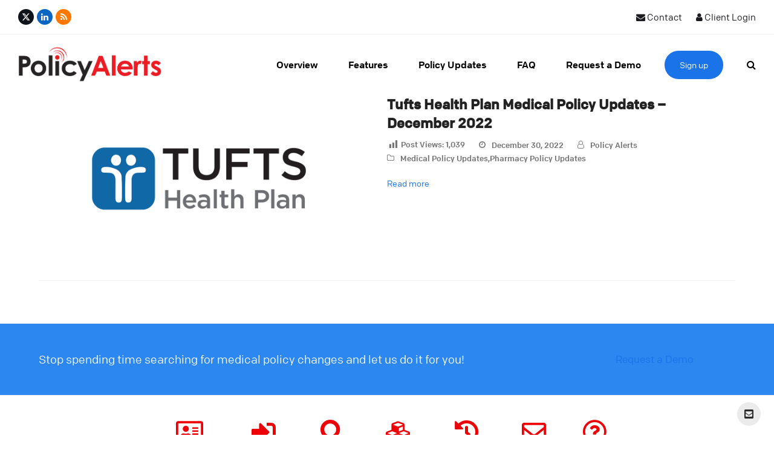

--- FILE ---
content_type: text/html; charset=UTF-8
request_url: https://policyalerts.com/tag/tufts-health-plan/
body_size: 23290
content:
<!DOCTYPE html>
<html lang="en" class="wpex-color-scheme-default">
<head>
<meta charset="UTF-8">
<script>
var gform;gform||(document.addEventListener("gform_main_scripts_loaded",function(){gform.scriptsLoaded=!0}),document.addEventListener("gform/theme/scripts_loaded",function(){gform.themeScriptsLoaded=!0}),window.addEventListener("DOMContentLoaded",function(){gform.domLoaded=!0}),gform={domLoaded:!1,scriptsLoaded:!1,themeScriptsLoaded:!1,isFormEditor:()=>"function"==typeof InitializeEditor,callIfLoaded:function(o){return!(!gform.domLoaded||!gform.scriptsLoaded||!gform.themeScriptsLoaded&&!gform.isFormEditor()||(gform.isFormEditor()&&console.warn("The use of gform.initializeOnLoaded() is deprecated in the form editor context and will be removed in Gravity Forms 3.1."),o(),0))},initializeOnLoaded:function(o){gform.callIfLoaded(o)||(document.addEventListener("gform_main_scripts_loaded",()=>{gform.scriptsLoaded=!0,gform.callIfLoaded(o)}),document.addEventListener("gform/theme/scripts_loaded",()=>{gform.themeScriptsLoaded=!0,gform.callIfLoaded(o)}),window.addEventListener("DOMContentLoaded",()=>{gform.domLoaded=!0,gform.callIfLoaded(o)}))},hooks:{action:{},filter:{}},addAction:function(o,r,e,t){gform.addHook("action",o,r,e,t)},addFilter:function(o,r,e,t){gform.addHook("filter",o,r,e,t)},doAction:function(o){gform.doHook("action",o,arguments)},applyFilters:function(o){return gform.doHook("filter",o,arguments)},removeAction:function(o,r){gform.removeHook("action",o,r)},removeFilter:function(o,r,e){gform.removeHook("filter",o,r,e)},addHook:function(o,r,e,t,n){null==gform.hooks[o][r]&&(gform.hooks[o][r]=[]);var d=gform.hooks[o][r];null==n&&(n=r+"_"+d.length),gform.hooks[o][r].push({tag:n,callable:e,priority:t=null==t?10:t})},doHook:function(r,o,e){var t;if(e=Array.prototype.slice.call(e,1),null!=gform.hooks[r][o]&&((o=gform.hooks[r][o]).sort(function(o,r){return o.priority-r.priority}),o.forEach(function(o){"function"!=typeof(t=o.callable)&&(t=window[t]),"action"==r?t.apply(null,e):e[0]=t.apply(null,e)})),"filter"==r)return e[0]},removeHook:function(o,r,t,n){var e;null!=gform.hooks[o][r]&&(e=(e=gform.hooks[o][r]).filter(function(o,r,e){return!!(null!=n&&n!=o.tag||null!=t&&t!=o.priority)}),gform.hooks[o][r]=e)}});
</script>

<link rel="profile" href="http://gmpg.org/xfn/11">
<meta name='robots' content='index, follow, max-image-preview:large, max-snippet:-1, max-video-preview:-1' />
	<style>img:is([sizes="auto" i], [sizes^="auto," i]) { contain-intrinsic-size: 3000px 1500px }</style>
	<meta name="generator" content="Total WordPress Theme v5.19">
<meta name="viewport" content="width=device-width, initial-scale=1">

	<!-- This site is optimized with the Yoast SEO Premium plugin v23.5 (Yoast SEO v23.5) - https://yoast.com/wordpress/plugins/seo/ -->
	<title>Tufts Health Plan Archives - Policy Alerts | Instant Medical Policy Monitoring Alerts</title>
	<link rel="canonical" href="https://policyalerts.com/tag/tufts-health-plan/" />
	<meta property="og:locale" content="en_US" />
	<meta property="og:type" content="article" />
	<meta property="og:title" content="Tufts Health Plan Archives" />
	<meta property="og:url" content="https://policyalerts.com/tag/tufts-health-plan/" />
	<meta property="og:site_name" content="Policy Alerts | Instant Medical Policy Monitoring Alerts" />
	<meta name="twitter:card" content="summary_large_image" />
	<meta name="twitter:site" content="@policy_alerts" />
	<script type="application/ld+json" class="yoast-schema-graph">{"@context":"https://schema.org","@graph":[{"@type":"CollectionPage","@id":"https://policyalerts.com/tag/tufts-health-plan/","url":"https://policyalerts.com/tag/tufts-health-plan/","name":"Tufts Health Plan Archives - Policy Alerts | Instant Medical Policy Monitoring Alerts","isPartOf":{"@id":"https://policyalerts.com/#website"},"primaryImageOfPage":{"@id":"https://policyalerts.com/tag/tufts-health-plan/#primaryimage"},"image":{"@id":"https://policyalerts.com/tag/tufts-health-plan/#primaryimage"},"thumbnailUrl":"https://policyalerts.com/wp-content/uploads/2023/01/Tufts.png","breadcrumb":{"@id":"https://policyalerts.com/tag/tufts-health-plan/#breadcrumb"},"inLanguage":"en"},{"@type":"ImageObject","inLanguage":"en","@id":"https://policyalerts.com/tag/tufts-health-plan/#primaryimage","url":"https://policyalerts.com/wp-content/uploads/2023/01/Tufts.png","contentUrl":"https://policyalerts.com/wp-content/uploads/2023/01/Tufts.png","width":1200,"height":628,"caption":"Tufts Health Plan"},{"@type":"BreadcrumbList","@id":"https://policyalerts.com/tag/tufts-health-plan/#breadcrumb","itemListElement":[{"@type":"ListItem","position":1,"name":"Home","item":"https://policyalerts.com/"},{"@type":"ListItem","position":2,"name":"Tufts Health Plan"}]},{"@type":"WebSite","@id":"https://policyalerts.com/#website","url":"https://policyalerts.com/","name":"Policy Alerts | Instant Medical Policy Monitoring Alerts","description":"Policy Alerts monitors medical policy changes made by commercial, Medicare, and Medicaid insurers in real-time.","publisher":{"@id":"https://policyalerts.com/#organization"},"potentialAction":[{"@type":"SearchAction","target":{"@type":"EntryPoint","urlTemplate":"https://policyalerts.com/?s={search_term_string}"},"query-input":{"@type":"PropertyValueSpecification","valueRequired":true,"valueName":"search_term_string"}}],"inLanguage":"en"},{"@type":"Organization","@id":"https://policyalerts.com/#organization","name":"Policy Alerts","url":"https://policyalerts.com/","logo":{"@type":"ImageObject","inLanguage":"en","@id":"https://policyalerts.com/#/schema/logo/image/","url":"https://policyalerts.com/wp-content/uploads/2023/03/aiologo.png","contentUrl":"https://policyalerts.com/wp-content/uploads/2023/03/aiologo.png","width":300,"height":300,"caption":"Policy Alerts"},"image":{"@id":"https://policyalerts.com/#/schema/logo/image/"},"sameAs":["https://x.com/policy_alerts","https://www.linkedin.com/company/policy-alerts","http://feeds.feedburner.com/PolicyAlerts"]}]}</script>
	<!-- / Yoast SEO Premium plugin. -->


<link rel='dns-prefetch' href='//connect.livechatinc.com' />
<link rel='dns-prefetch' href='//a.omappapi.com' />
<link rel='dns-prefetch' href='//www.googletagmanager.com' />
<link rel="alternate" type="application/rss+xml" title="Policy Alerts | Instant Medical Policy Monitoring Alerts &raquo; Feed" href="https://policyalerts.com/feed/" />
<link rel="alternate" type="application/rss+xml" title="Policy Alerts | Instant Medical Policy Monitoring Alerts &raquo; Comments Feed" href="https://policyalerts.com/comments/feed/" />
<link rel="alternate" type="application/rss+xml" title="Policy Alerts | Instant Medical Policy Monitoring Alerts &raquo; Tufts Health Plan Tag Feed" href="https://policyalerts.com/tag/tufts-health-plan/feed/" />
<link rel="preload" href="https://policyalerts.com/wp-content/themes/Total/assets/lib/ticons/fonts/ticons.woff2" type="font/woff2" as="font" crossorigin><link rel='stylesheet' id='js_composer_front-css' href='https://policyalerts.com/wp-content/plugins/js_composer/assets/css/js_composer.min.css?ver=7.8' media='all' />
<link rel='stylesheet' id='dashicons-css' href='https://policyalerts.com/wp-includes/css/dashicons.min.css?ver=6.8.3' media='all' />
<link rel='stylesheet' id='post-views-counter-frontend-css' href='https://policyalerts.com/wp-content/plugins/post-views-counter/css/frontend.min.css?ver=1.5.5' media='all' />
<link rel='stylesheet' id='text-icons-style-css' href='https://policyalerts.com/wp-content/plugins/wp-live-chat-software-for-wordpress//includes/css/text-icons.css?ver=5.0.8' media='all' />
<link rel='stylesheet' id='wp-block-library-css' href='https://policyalerts.com/wp-includes/css/dist/block-library/style.min.css?ver=6.8.3' media='all' />
<style id='global-styles-inline-css'>
:root{--wp--preset--aspect-ratio--square: 1;--wp--preset--aspect-ratio--4-3: 4/3;--wp--preset--aspect-ratio--3-4: 3/4;--wp--preset--aspect-ratio--3-2: 3/2;--wp--preset--aspect-ratio--2-3: 2/3;--wp--preset--aspect-ratio--16-9: 16/9;--wp--preset--aspect-ratio--9-16: 9/16;--wp--preset--color--black: #000000;--wp--preset--color--cyan-bluish-gray: #abb8c3;--wp--preset--color--white: #ffffff;--wp--preset--color--pale-pink: #f78da7;--wp--preset--color--vivid-red: #cf2e2e;--wp--preset--color--luminous-vivid-orange: #ff6900;--wp--preset--color--luminous-vivid-amber: #fcb900;--wp--preset--color--light-green-cyan: #7bdcb5;--wp--preset--color--vivid-green-cyan: #00d084;--wp--preset--color--pale-cyan-blue: #8ed1fc;--wp--preset--color--vivid-cyan-blue: #0693e3;--wp--preset--color--vivid-purple: #9b51e0;--wp--preset--color--accent: var(--wpex-accent);--wp--preset--color--on-accent: var(--wpex-on-accent);--wp--preset--color--accent-alt: var(--wpex-accent-alt);--wp--preset--color--on-accent-alt: var(--wpex-on-accent-alt);--wp--preset--gradient--vivid-cyan-blue-to-vivid-purple: linear-gradient(135deg,rgba(6,147,227,1) 0%,rgb(155,81,224) 100%);--wp--preset--gradient--light-green-cyan-to-vivid-green-cyan: linear-gradient(135deg,rgb(122,220,180) 0%,rgb(0,208,130) 100%);--wp--preset--gradient--luminous-vivid-amber-to-luminous-vivid-orange: linear-gradient(135deg,rgba(252,185,0,1) 0%,rgba(255,105,0,1) 100%);--wp--preset--gradient--luminous-vivid-orange-to-vivid-red: linear-gradient(135deg,rgba(255,105,0,1) 0%,rgb(207,46,46) 100%);--wp--preset--gradient--very-light-gray-to-cyan-bluish-gray: linear-gradient(135deg,rgb(238,238,238) 0%,rgb(169,184,195) 100%);--wp--preset--gradient--cool-to-warm-spectrum: linear-gradient(135deg,rgb(74,234,220) 0%,rgb(151,120,209) 20%,rgb(207,42,186) 40%,rgb(238,44,130) 60%,rgb(251,105,98) 80%,rgb(254,248,76) 100%);--wp--preset--gradient--blush-light-purple: linear-gradient(135deg,rgb(255,206,236) 0%,rgb(152,150,240) 100%);--wp--preset--gradient--blush-bordeaux: linear-gradient(135deg,rgb(254,205,165) 0%,rgb(254,45,45) 50%,rgb(107,0,62) 100%);--wp--preset--gradient--luminous-dusk: linear-gradient(135deg,rgb(255,203,112) 0%,rgb(199,81,192) 50%,rgb(65,88,208) 100%);--wp--preset--gradient--pale-ocean: linear-gradient(135deg,rgb(255,245,203) 0%,rgb(182,227,212) 50%,rgb(51,167,181) 100%);--wp--preset--gradient--electric-grass: linear-gradient(135deg,rgb(202,248,128) 0%,rgb(113,206,126) 100%);--wp--preset--gradient--midnight: linear-gradient(135deg,rgb(2,3,129) 0%,rgb(40,116,252) 100%);--wp--preset--font-size--small: 13px;--wp--preset--font-size--medium: 20px;--wp--preset--font-size--large: 36px;--wp--preset--font-size--x-large: 42px;--wp--preset--spacing--20: 0.44rem;--wp--preset--spacing--30: 0.67rem;--wp--preset--spacing--40: 1rem;--wp--preset--spacing--50: 1.5rem;--wp--preset--spacing--60: 2.25rem;--wp--preset--spacing--70: 3.38rem;--wp--preset--spacing--80: 5.06rem;--wp--preset--shadow--natural: 6px 6px 9px rgba(0, 0, 0, 0.2);--wp--preset--shadow--deep: 12px 12px 50px rgba(0, 0, 0, 0.4);--wp--preset--shadow--sharp: 6px 6px 0px rgba(0, 0, 0, 0.2);--wp--preset--shadow--outlined: 6px 6px 0px -3px rgba(255, 255, 255, 1), 6px 6px rgba(0, 0, 0, 1);--wp--preset--shadow--crisp: 6px 6px 0px rgba(0, 0, 0, 1);}:root { --wp--style--global--content-size: 840px;--wp--style--global--wide-size: 1200px; }:where(body) { margin: 0; }.wp-site-blocks > .alignleft { float: left; margin-right: 2em; }.wp-site-blocks > .alignright { float: right; margin-left: 2em; }.wp-site-blocks > .aligncenter { justify-content: center; margin-left: auto; margin-right: auto; }:where(.wp-site-blocks) > * { margin-block-start: 24px; margin-block-end: 0; }:where(.wp-site-blocks) > :first-child { margin-block-start: 0; }:where(.wp-site-blocks) > :last-child { margin-block-end: 0; }:root { --wp--style--block-gap: 24px; }:root :where(.is-layout-flow) > :first-child{margin-block-start: 0;}:root :where(.is-layout-flow) > :last-child{margin-block-end: 0;}:root :where(.is-layout-flow) > *{margin-block-start: 24px;margin-block-end: 0;}:root :where(.is-layout-constrained) > :first-child{margin-block-start: 0;}:root :where(.is-layout-constrained) > :last-child{margin-block-end: 0;}:root :where(.is-layout-constrained) > *{margin-block-start: 24px;margin-block-end: 0;}:root :where(.is-layout-flex){gap: 24px;}:root :where(.is-layout-grid){gap: 24px;}.is-layout-flow > .alignleft{float: left;margin-inline-start: 0;margin-inline-end: 2em;}.is-layout-flow > .alignright{float: right;margin-inline-start: 2em;margin-inline-end: 0;}.is-layout-flow > .aligncenter{margin-left: auto !important;margin-right: auto !important;}.is-layout-constrained > .alignleft{float: left;margin-inline-start: 0;margin-inline-end: 2em;}.is-layout-constrained > .alignright{float: right;margin-inline-start: 2em;margin-inline-end: 0;}.is-layout-constrained > .aligncenter{margin-left: auto !important;margin-right: auto !important;}.is-layout-constrained > :where(:not(.alignleft):not(.alignright):not(.alignfull)){max-width: var(--wp--style--global--content-size);margin-left: auto !important;margin-right: auto !important;}.is-layout-constrained > .alignwide{max-width: var(--wp--style--global--wide-size);}body .is-layout-flex{display: flex;}.is-layout-flex{flex-wrap: wrap;align-items: center;}.is-layout-flex > :is(*, div){margin: 0;}body .is-layout-grid{display: grid;}.is-layout-grid > :is(*, div){margin: 0;}body{padding-top: 0px;padding-right: 0px;padding-bottom: 0px;padding-left: 0px;}a:where(:not(.wp-element-button)){text-decoration: underline;}:root :where(.wp-element-button, .wp-block-button__link){background-color: var(--wpex-btn-bg, var(--wpex-accent));border-radius: var(--wpex-btn-border-radius);border-color: var(--wpex-btn-border-color, currentColor);border-width: var(--wpex-btn-border-width);border-style: var(--wpex-btn-border-style);color: var(--wpex-btn-color, var(--wpex-on-accent));font-family: var(--wpex-btn-font-family);font-size: var(--wpex-btn-font-size);font-style: var(--wpex-btn-font-style);font-weight: var(--wpex-btn-font-weight);letter-spacing: var(--wpex-btn-letter-spacing);line-height: inherit;padding: var(--wpex-btn-padding);text-decoration: none;text-transform: var(--wpex-btn-text-transform);}:root :where(.wp-element-button:hover, .wp-block-button__link:hover){background-color: var(--wpex-hover-btn-bg, var(--wpex-accent-alt));border-color: var(--wpex-hover-btn-border-color, var(--wpex-btn-border-color, currentColor));color: var(--wpex-hover-btn-color, var(--wpex-on-accent-alt));}:root :where(.wp-element-button:active, .wp-block-button__link:active){background-color: var(--wpex-active-btn-bg, var(--wpex-hover-btn-bg, var(--wpex-accent-alt)));border-color: var(--wpex-active-btn-border-color, var(--wpex-hover-btn-border-color, var(--wpex-btn-border-color, currentColor)));color: var(--wpex-active-btn-color, var(--wpex-hover-btn-color, var(--wpex-on-accent-alt)));}.has-black-color{color: var(--wp--preset--color--black) !important;}.has-cyan-bluish-gray-color{color: var(--wp--preset--color--cyan-bluish-gray) !important;}.has-white-color{color: var(--wp--preset--color--white) !important;}.has-pale-pink-color{color: var(--wp--preset--color--pale-pink) !important;}.has-vivid-red-color{color: var(--wp--preset--color--vivid-red) !important;}.has-luminous-vivid-orange-color{color: var(--wp--preset--color--luminous-vivid-orange) !important;}.has-luminous-vivid-amber-color{color: var(--wp--preset--color--luminous-vivid-amber) !important;}.has-light-green-cyan-color{color: var(--wp--preset--color--light-green-cyan) !important;}.has-vivid-green-cyan-color{color: var(--wp--preset--color--vivid-green-cyan) !important;}.has-pale-cyan-blue-color{color: var(--wp--preset--color--pale-cyan-blue) !important;}.has-vivid-cyan-blue-color{color: var(--wp--preset--color--vivid-cyan-blue) !important;}.has-vivid-purple-color{color: var(--wp--preset--color--vivid-purple) !important;}.has-accent-color{color: var(--wp--preset--color--accent) !important;}.has-on-accent-color{color: var(--wp--preset--color--on-accent) !important;}.has-accent-alt-color{color: var(--wp--preset--color--accent-alt) !important;}.has-on-accent-alt-color{color: var(--wp--preset--color--on-accent-alt) !important;}.has-black-background-color{background-color: var(--wp--preset--color--black) !important;}.has-cyan-bluish-gray-background-color{background-color: var(--wp--preset--color--cyan-bluish-gray) !important;}.has-white-background-color{background-color: var(--wp--preset--color--white) !important;}.has-pale-pink-background-color{background-color: var(--wp--preset--color--pale-pink) !important;}.has-vivid-red-background-color{background-color: var(--wp--preset--color--vivid-red) !important;}.has-luminous-vivid-orange-background-color{background-color: var(--wp--preset--color--luminous-vivid-orange) !important;}.has-luminous-vivid-amber-background-color{background-color: var(--wp--preset--color--luminous-vivid-amber) !important;}.has-light-green-cyan-background-color{background-color: var(--wp--preset--color--light-green-cyan) !important;}.has-vivid-green-cyan-background-color{background-color: var(--wp--preset--color--vivid-green-cyan) !important;}.has-pale-cyan-blue-background-color{background-color: var(--wp--preset--color--pale-cyan-blue) !important;}.has-vivid-cyan-blue-background-color{background-color: var(--wp--preset--color--vivid-cyan-blue) !important;}.has-vivid-purple-background-color{background-color: var(--wp--preset--color--vivid-purple) !important;}.has-accent-background-color{background-color: var(--wp--preset--color--accent) !important;}.has-on-accent-background-color{background-color: var(--wp--preset--color--on-accent) !important;}.has-accent-alt-background-color{background-color: var(--wp--preset--color--accent-alt) !important;}.has-on-accent-alt-background-color{background-color: var(--wp--preset--color--on-accent-alt) !important;}.has-black-border-color{border-color: var(--wp--preset--color--black) !important;}.has-cyan-bluish-gray-border-color{border-color: var(--wp--preset--color--cyan-bluish-gray) !important;}.has-white-border-color{border-color: var(--wp--preset--color--white) !important;}.has-pale-pink-border-color{border-color: var(--wp--preset--color--pale-pink) !important;}.has-vivid-red-border-color{border-color: var(--wp--preset--color--vivid-red) !important;}.has-luminous-vivid-orange-border-color{border-color: var(--wp--preset--color--luminous-vivid-orange) !important;}.has-luminous-vivid-amber-border-color{border-color: var(--wp--preset--color--luminous-vivid-amber) !important;}.has-light-green-cyan-border-color{border-color: var(--wp--preset--color--light-green-cyan) !important;}.has-vivid-green-cyan-border-color{border-color: var(--wp--preset--color--vivid-green-cyan) !important;}.has-pale-cyan-blue-border-color{border-color: var(--wp--preset--color--pale-cyan-blue) !important;}.has-vivid-cyan-blue-border-color{border-color: var(--wp--preset--color--vivid-cyan-blue) !important;}.has-vivid-purple-border-color{border-color: var(--wp--preset--color--vivid-purple) !important;}.has-accent-border-color{border-color: var(--wp--preset--color--accent) !important;}.has-on-accent-border-color{border-color: var(--wp--preset--color--on-accent) !important;}.has-accent-alt-border-color{border-color: var(--wp--preset--color--accent-alt) !important;}.has-on-accent-alt-border-color{border-color: var(--wp--preset--color--on-accent-alt) !important;}.has-vivid-cyan-blue-to-vivid-purple-gradient-background{background: var(--wp--preset--gradient--vivid-cyan-blue-to-vivid-purple) !important;}.has-light-green-cyan-to-vivid-green-cyan-gradient-background{background: var(--wp--preset--gradient--light-green-cyan-to-vivid-green-cyan) !important;}.has-luminous-vivid-amber-to-luminous-vivid-orange-gradient-background{background: var(--wp--preset--gradient--luminous-vivid-amber-to-luminous-vivid-orange) !important;}.has-luminous-vivid-orange-to-vivid-red-gradient-background{background: var(--wp--preset--gradient--luminous-vivid-orange-to-vivid-red) !important;}.has-very-light-gray-to-cyan-bluish-gray-gradient-background{background: var(--wp--preset--gradient--very-light-gray-to-cyan-bluish-gray) !important;}.has-cool-to-warm-spectrum-gradient-background{background: var(--wp--preset--gradient--cool-to-warm-spectrum) !important;}.has-blush-light-purple-gradient-background{background: var(--wp--preset--gradient--blush-light-purple) !important;}.has-blush-bordeaux-gradient-background{background: var(--wp--preset--gradient--blush-bordeaux) !important;}.has-luminous-dusk-gradient-background{background: var(--wp--preset--gradient--luminous-dusk) !important;}.has-pale-ocean-gradient-background{background: var(--wp--preset--gradient--pale-ocean) !important;}.has-electric-grass-gradient-background{background: var(--wp--preset--gradient--electric-grass) !important;}.has-midnight-gradient-background{background: var(--wp--preset--gradient--midnight) !important;}.has-small-font-size{font-size: var(--wp--preset--font-size--small) !important;}.has-medium-font-size{font-size: var(--wp--preset--font-size--medium) !important;}.has-large-font-size{font-size: var(--wp--preset--font-size--large) !important;}.has-x-large-font-size{font-size: var(--wp--preset--font-size--x-large) !important;}
:root :where(.wp-block-post-template){margin: 0 auto;}
:root :where(.wp-block-pullquote){font-size: 1.5em;line-height: 1.6;}
:root :where(.wp-block-separator){background-color: var(--wpex-border-main);border-width: 0px;margin: 2.308em auto;color: var(--wpex-border-main);}
:root :where(.wp-block-table){margin: 0;}
</style>
<link rel='stylesheet' id='parent-style-css' href='https://policyalerts.com/wp-content/themes/Total/style.css?ver=5.19' media='all' />
<link rel='stylesheet' id='elementor-frontend-css' href='https://policyalerts.com/wp-content/plugins/elementor/assets/css/frontend.min.css?ver=3.24.5' media='all' />
<link rel='stylesheet' id='wpex-elementor-css' href='https://policyalerts.com/wp-content/themes/Total/assets/css/wpex-elementor.css?ver=5.19' media='all' />
<link rel='stylesheet' id='wpex-style-css' href='https://policyalerts.com/wp-content/themes/total-child-theme/style.css?ver=5.19' media='all' />
<link rel='stylesheet' id='wpex-mobile-menu-breakpoint-max-css' href='https://policyalerts.com/wp-content/themes/Total/assets/css/wpex-mobile-menu-breakpoint-max.css?ver=5.19' media='only screen and (max-width:959px)' />
<link rel='stylesheet' id='wpex-mobile-menu-breakpoint-min-css' href='https://policyalerts.com/wp-content/themes/Total/assets/css/wpex-mobile-menu-breakpoint-min.css?ver=5.19' media='only screen and (min-width:960px)' />
<link rel='stylesheet' id='wpex-wpbakery-css' href='https://policyalerts.com/wp-content/themes/Total/assets/css/frontend/wpbakery.css?ver=5.19' media='all' />
<link rel='stylesheet' id='ticons-css' href='https://policyalerts.com/wp-content/themes/Total/assets/lib/ticons/css/ticons.min.css?ver=1.0.1' media='all' />
<link rel='stylesheet' id='vcex-shortcodes-css' href='https://policyalerts.com/wp-content/themes/Total/assets/css/vcex-shortcodes.css?ver=5.19' media='all' />
<link rel='stylesheet' id='fancybox-css' href='https://policyalerts.com/wp-content/themes/Total/assets/lib/fancybox/jquery.fancybox.min.css?ver=3.5.7' media='all' />
<link rel='stylesheet' id='ekit-widget-styles-css' href='https://policyalerts.com/wp-content/plugins/elementskit-lite/widgets/init/assets/css/widget-styles.css?ver=3.6.1' media='all' />
<link rel='stylesheet' id='ekit-responsive-css' href='https://policyalerts.com/wp-content/plugins/elementskit-lite/widgets/init/assets/css/responsive.css?ver=3.6.1' media='all' />
<script id="gtmkit-js-before" data-cfasync="false" data-nowprocket="" data-cookieconsent="ignore">
		window.gtmkit_settings = {"datalayer_name":"dataLayer","console_log":false};
		window.gtmkit_data = {};
		window.dataLayer = window.dataLayer || [];
				
</script>
<script src="https://policyalerts.com/wp-includes/js/jquery/jquery.min.js?ver=3.7.1" id="jquery-core-js"></script>
<script src="https://policyalerts.com/wp-includes/js/jquery/jquery-migrate.min.js?ver=3.4.1" id="jquery-migrate-js"></script>
<script id="gtmkit-container-js-after" data-cfasync="false" data-nowprocket="" data-cookieconsent="ignore">
/* Google Tag Manager */
(function(w,d,s,l,i){w[l]=w[l]||[];w[l].push({'gtm.start':
new Date().getTime(),event:'gtm.js'});var f=d.getElementsByTagName(s)[0],
j=d.createElement(s),dl=l!='dataLayer'?'&l='+l:'';j.async=true;j.src=
'https://www.googletagmanager.com/gtm.js?id='+i+dl;f.parentNode.insertBefore(j,f);
})(window,document,'script','dataLayer','GTM-TTXJ72FM');
/* End Google Tag Manager */
</script>
<script id="gtmkit-datalayer-js-before" data-cfasync="false" data-nowprocket="" data-cookieconsent="ignore">
const gtmkit_dataLayer_content = {"pageType":"post"};
dataLayer.push( gtmkit_dataLayer_content );
</script>
<script id="text-connect-js-extra">
var textConnect = {"addons":["elementor"],"ajax_url":"https:\/\/policyalerts.com\/wp-admin\/admin-ajax.php","visitor":null};
</script>
<script src="https://policyalerts.com/wp-content/plugins/wp-live-chat-software-for-wordpress//includes/js/textConnect.js?ver=5.0.8" id="text-connect-js"></script>

<!-- Google tag (gtag.js) snippet added by Site Kit -->

<!-- Google Ads snippet added by Site Kit -->

<!-- Google Analytics snippet added by Site Kit -->
<script src="https://www.googletagmanager.com/gtag/js?id=GT-KV6CC32" id="google_gtagjs-js" async></script>
<script id="google_gtagjs-js-after">
window.dataLayer = window.dataLayer || [];function gtag(){dataLayer.push(arguments);}
gtag("set","linker",{"domains":["policyalerts.com"]});
gtag("js", new Date());
gtag("set", "developer_id.dZTNiMT", true);
gtag("config", "GT-KV6CC32");
gtag("config", "AW-880665656");
 window._googlesitekit = window._googlesitekit || {}; window._googlesitekit.throttledEvents = []; window._googlesitekit.gtagEvent = (name, data) => { var key = JSON.stringify( { name, data } ); if ( !! window._googlesitekit.throttledEvents[ key ] ) { return; } window._googlesitekit.throttledEvents[ key ] = true; setTimeout( () => { delete window._googlesitekit.throttledEvents[ key ]; }, 5 ); gtag( "event", name, { ...data, event_source: "site-kit" } ); }
</script>

<!-- End Google tag (gtag.js) snippet added by Site Kit -->
<script></script><link rel="https://api.w.org/" href="https://policyalerts.com/wp-json/" /><link rel="alternate" title="JSON" type="application/json" href="https://policyalerts.com/wp-json/wp/v2/tags/140" /><link rel="EditURI" type="application/rsd+xml" title="RSD" href="https://policyalerts.com/xmlrpc.php?rsd" />
<meta name="generator" content="WordPress 6.8.3" />
<meta name="generator" content="Site Kit by Google 1.136.0" /><meta name="generator" content="Elementor 3.24.5; features: e_font_icon_svg, additional_custom_breakpoints, e_optimized_control_loading, e_element_cache; settings: css_print_method-external, google_font-enabled, font_display-auto">
<script id="mcjs">!function(c,h,i,m,p){m=c.createElement(h),p=c.getElementsByTagName(h)[0],m.async=1,m.src=i,p.parentNode.insertBefore(m,p)}(document,"script","https://chimpstatic.com/mcjs-connected/js/users/1118e41d8f7369e4ef445fee8/8a2aa827750eb76a55920dff3.js");</script>
<!-- Google tag (gtag.js) -->
<script async src="https://www.googletagmanager.com/gtag/js?id=AW-880665656"></script>
<script>
  window.dataLayer = window.dataLayer || [];
  function gtag(){dataLayer.push(arguments);}
  gtag('js', new Date());

  gtag('config', 'AW-880665656');
</script>
<!-- Event snippet for Website traffic conversion page -->
<script>
  gtag('event', 'conversion', {'send_to': 'AW-880665656/mPwFCLOsg5QYELjI96MD'});
</script>

			<style>
				.e-con.e-parent:nth-of-type(n+4):not(.e-lazyloaded):not(.e-no-lazyload),
				.e-con.e-parent:nth-of-type(n+4):not(.e-lazyloaded):not(.e-no-lazyload) * {
					background-image: none !important;
				}
				@media screen and (max-height: 1024px) {
					.e-con.e-parent:nth-of-type(n+3):not(.e-lazyloaded):not(.e-no-lazyload),
					.e-con.e-parent:nth-of-type(n+3):not(.e-lazyloaded):not(.e-no-lazyload) * {
						background-image: none !important;
					}
				}
				@media screen and (max-height: 640px) {
					.e-con.e-parent:nth-of-type(n+2):not(.e-lazyloaded):not(.e-no-lazyload),
					.e-con.e-parent:nth-of-type(n+2):not(.e-lazyloaded):not(.e-no-lazyload) * {
						background-image: none !important;
					}
				}
			</style>
			<noscript><style>body:not(.content-full-screen) .wpex-vc-row-stretched[data-vc-full-width-init="false"]{visibility:visible;}</style></noscript><link rel="icon" href="https://policyalerts.com/wp-content/uploads/2024/06/AlertIcon-new-lg-2-150x150.png" sizes="32x32" />
<link rel="icon" href="https://policyalerts.com/wp-content/uploads/2024/06/AlertIcon-new-lg-2.png" sizes="192x192" />
<link rel="apple-touch-icon" href="https://policyalerts.com/wp-content/uploads/2024/06/AlertIcon-new-lg-2.png" />
<meta name="msapplication-TileImage" content="https://policyalerts.com/wp-content/uploads/2024/06/AlertIcon-new-lg-2.png" />
<script>function setREVStartSize(e){
			//window.requestAnimationFrame(function() {
				window.RSIW = window.RSIW===undefined ? window.innerWidth : window.RSIW;
				window.RSIH = window.RSIH===undefined ? window.innerHeight : window.RSIH;
				try {
					var pw = document.getElementById(e.c).parentNode.offsetWidth,
						newh;
					pw = pw===0 || isNaN(pw) || (e.l=="fullwidth" || e.layout=="fullwidth") ? window.RSIW : pw;
					e.tabw = e.tabw===undefined ? 0 : parseInt(e.tabw);
					e.thumbw = e.thumbw===undefined ? 0 : parseInt(e.thumbw);
					e.tabh = e.tabh===undefined ? 0 : parseInt(e.tabh);
					e.thumbh = e.thumbh===undefined ? 0 : parseInt(e.thumbh);
					e.tabhide = e.tabhide===undefined ? 0 : parseInt(e.tabhide);
					e.thumbhide = e.thumbhide===undefined ? 0 : parseInt(e.thumbhide);
					e.mh = e.mh===undefined || e.mh=="" || e.mh==="auto" ? 0 : parseInt(e.mh,0);
					if(e.layout==="fullscreen" || e.l==="fullscreen")
						newh = Math.max(e.mh,window.RSIH);
					else{
						e.gw = Array.isArray(e.gw) ? e.gw : [e.gw];
						for (var i in e.rl) if (e.gw[i]===undefined || e.gw[i]===0) e.gw[i] = e.gw[i-1];
						e.gh = e.el===undefined || e.el==="" || (Array.isArray(e.el) && e.el.length==0)? e.gh : e.el;
						e.gh = Array.isArray(e.gh) ? e.gh : [e.gh];
						for (var i in e.rl) if (e.gh[i]===undefined || e.gh[i]===0) e.gh[i] = e.gh[i-1];
											
						var nl = new Array(e.rl.length),
							ix = 0,
							sl;
						e.tabw = e.tabhide>=pw ? 0 : e.tabw;
						e.thumbw = e.thumbhide>=pw ? 0 : e.thumbw;
						e.tabh = e.tabhide>=pw ? 0 : e.tabh;
						e.thumbh = e.thumbhide>=pw ? 0 : e.thumbh;
						for (var i in e.rl) nl[i] = e.rl[i]<window.RSIW ? 0 : e.rl[i];
						sl = nl[0];
						for (var i in nl) if (sl>nl[i] && nl[i]>0) { sl = nl[i]; ix=i;}
						var m = pw>(e.gw[ix]+e.tabw+e.thumbw) ? 1 : (pw-(e.tabw+e.thumbw)) / (e.gw[ix]);
						newh =  (e.gh[ix] * m) + (e.tabh + e.thumbh);
					}
					var el = document.getElementById(e.c);
					if (el!==null && el) el.style.height = newh+"px";
					el = document.getElementById(e.c+"_wrapper");
					if (el!==null && el) {
						el.style.height = newh+"px";
						el.style.display = "block";
					}
				} catch(e){
					console.log("Failure at Presize of Slider:" + e)
				}
			//});
		  };</script>
		<style id="wp-custom-css">
			.footer-icons{}#myId,#monthly,#weekly,#daily{display:none;}body >div:last-child{display:none !important;}.footer-icons .wpb_wrapper{display:flex;/* align-content:flex-end;*/justify-content:center;}.gform_footer input.gform_button.button{width:98%;font-size:17px;font-weight:bold;background:#0052cc;*/color:#fff;box-shadow:0 0 3px #9fc2f7;background:rgb(0,82,204);background:linear-gradient( 90deg,rgba(0,82,204,1) 0,rgba(0,82,204,1) 52%,rgba(0,212,255,1) 100%);background:rgb(0,82,204);background:linear-gradient( 90deg,rgba(0,82,204,1) 0,rgba(34,120,249,1) 52%,rgba(0,82,204,1) 100%);padding:0.538em 1.077em;font-size:20px;font-weight:bold;}.gform_footer input.gform_button.button:hover{background:#fff;color:#000;}.gform_legacy_markup_wrapper input:not([type=radio]):not([type=checkbox]):not([type=submit]):not([type=button]):not([type=image]):not([type=file]){font-size:inherit;font-family:inherit;padding:5px 4px;letter-spacing:normal;padding:13px;}.gform_legacy_markup_wrapper .field_sublabel_hidden_label .ginput_complex.ginput_container input[type=text],.gform_legacy_markup_wrapper .field_sublabel_hidden_label .ginput_complex.ginput_container select{margin-bottom:0;}.single-blog-media{border:1px solid #f2f2f2;}.eapps-pricing-table-column-button:hover{text-decoration:none;}.eapps-pricing-table-column-2 .eapps-pricing-table-column-price-currency,.eapps-pricing-table-column-6 .eapps-pricing-table-column-price-currency{display:none;}body .gform_legacy_markup_wrapper ul li.gfield{margin-top:0;padding-top:0;}.gform_wrapper ul li.gfield{margin-bottom:0;}.gform_legacy_markup_wrapper li.hidden_label input{margin-top:0;}.gform_legacy_markup_wrapper .gfield_password_strength{margin-top:8px;margin-bottom:0;}.calendly-popup-content iframe{}.contactusform{cursor:pointer;}.ays_content_box .ginput_complex input{}.contactusformrow{position:fixed;bottom:-60px;right:22px;}.vcex-searchbar-input[type="search"]{padding-left:20px !important;padding-right:20px !important;}.gform_footer input.gform_button.button{background:#ff0000;background:#ee0007;padding-top:15px;padding-bottom:15px;font-size:16px;font-weight:700;font-family:ColfaxWebRegular;}.contactusform-container{}.gform_legacy_markup_wrapper #gform_fields_7 li.gfield.gfield_error,.gform_legacy_markup_wrapper li.gfield.gfield_error.gfield_contains_required.gfield_creditcard_warning{background-color:#ffdfe000;border-bottom:0px solid #c89797;border-top:0px solid #c89797;box-sizing:border-box;margin-bottom:6px!important;padding-bottom:0px;padding-top:0px;}.gform_legacy_markup_wrapper #gform_fields_7 .field_description_below .gfield_description{padding-top:0;}#site-scroll-top.wpex-bottom-0{bottom:60px;}div#footer-callout-right a{border-radius:50px !important}#menu-item-11831 span.link-inner{border-radius:50px !important;padding:12px 25px !important;}#top-bar-social a.wpex-social-btn{border-radius:50px !important;}.single-post .theme-button-wrap a{padding:15px 35px !important;}.single-post .vcex-callout-button a{border-radius:50px !important;padding:15px 35px;font-size:16px;}.blog-entry-readmore a{border-radius:50px !important;}a.vcex-button.theme-button.align-right.inline{border-radius:50px;padding:12px 25px;}#sidebar-inner input.searchform-input.field{border-radius:50px;padding-left:15px;}#sidebar-inner .wpex-simple-newsletter input{border-radius:30px 0 0 30px !important;padding-left:15px !important;}#sidebar-inner .wpex-simple-newsletter button[type="submit"]{border-radius:0 30px 30px 0 !important;}#sidebar-inner select#taxonomy_dropdown_widget_dropdown_2{height:40px !important;padding-left:10px;border-radius:50px !important;}.gform-body.gform_body input,.gfield_password_strength,.gform_button{border-radius:50px !important;padding-left:20px !important;padding-right:20px !important;}.gform-body.gform_body textarea{border-radius:20px !important;padding-left:20px !important;padding-right:20px !important;}.rc-anchor-light.rc-anchor-normal,.rc-anchor-light.rc-anchor-compact{border-radius:15px !important;}.theme-button-wrap a{border-radius:30px !important;font-size:16px !important;}.eapps-pricing-table-column-button-container a{border-radius:30px !important;}.page-id-12653 .page-header.wpex-supports-mods{display:none;}.pricing-info{display:none;}.disable{pointer-events:none;opacity:0.6;cursor:not-allowed;}header.page-header.default-page-header.wpex-relative.wpex-mb-40.wpex-surface-2.wpex-py-20.wpex-border-t.wpex-border-b.wpex-border-solid.wpex-border-surface-3.wpex-text-2.wpex-supports-mods{display:none;}		</style>
		<noscript><style> .wpb_animate_when_almost_visible { opacity: 1; }</style></noscript><style data-type="wpex-css" id="wpex-css">/*VC META CSS*/.vc_custom_1624246845002{margin-top:40px !important;}.vc_custom_1623419527985{padding-top:40px !important;padding-bottom:14px !important;background-color:#333333 !important;}.vc_custom_1624244635180{padding-top:40px !important;padding-bottom:40px !important;background-color:#000000 !important;}.vc_custom_1661789795700{padding-right:25px !important;padding-left:25px !important;}.vc_custom_1747169228681{padding-right:25px !important;padding-left:25px !important;}.vc_custom_1661789880445{padding-right:25px !important;padding-left:25px !important;}.vc_custom_1661789887378{padding-right:25px !important;padding-left:25px !important;}.vc_custom_1661789895508{padding-right:25px !important;padding-left:25px !important;}.vc_custom_1745772647894{padding-right:25px !important;padding-left:25px !important;}.vc_custom_1661789911176{padding-right:25px !important;padding-left:25px !important;}.vc_custom_1623419521565{padding-top:40px !important;}.vc_custom_1624297936228{margin-top:20px !important;padding-left:16px !important;}.vc_custom_1731490008038{border-radius:35px !important;}.vc_custom_1623419796168{margin-bottom:0px !important;}.vc_custom_1623419815208{margin-bottom:0px !important;}.vc_custom_1765307221759{margin-top:20px !important;padding-left:20px !important;}/*CUSTOM FONTS*/@font-face{font-family:'TelkaTRIAL-Regular';src:url(https://policyalerts.com/wp-content/uploads/2022/12/TelkaTRIAL-Regular.woff2) format('woff2');font-weight:100;font-style:normal;font-display:swap;}@font-face{font-family:'TelkaTRIAL-Bold';src:url(https://policyalerts.com/wp-content/uploads/2022/12/TelkaTRIAL-Bold.woff2) format('woff2');font-weight:100;font-style:normal;font-display:swap;}@font-face{font-family:'Mulish-Regular';src:url(https://policyalerts.com/wp-content/uploads/2022/12/Mulish-Regular.woff2) format('woff2');font-weight:100;font-style:normal;font-display:swap;}@font-face{font-family:'Mulish-Bold';src:url(https://policyalerts.com/wp-content/uploads/2022/12/Mulish-Bold.woff2) format('woff2');font-weight:100;font-style:normal;font-display:swap;}@font-face{font-family:'Jost-Regular';src:url(https://policyalerts.com/wp-content/uploads/2022/12/Jost-Regular.woff2) format('woff2');font-weight:100;font-style:normal;font-display:swap;}@font-face{font-family:'Jost-Bold';src:url(https://policyalerts.com/wp-content/uploads/2022/12/Jost-Bold.woff2) format('woff2');font-weight:100;font-style:normal;font-display:swap;}@font-face{font-family:'Inter-Regular';src:url(https://policyalerts.com/wp-content/uploads/2022/12/Inter-Regular.woff2) format('woff2');font-weight:100;font-style:normal;font-display:swap;}@font-face{font-family:'Inter-Bold';src:url(https://policyalerts.com/wp-content/uploads/2022/12/Inter-Bold.woff2) format('woff2');font-weight:100;font-style:normal;font-display:swap;}@font-face{font-family:'Gilroy-Bold';src:url(https://policyalerts.com/wp-content/uploads/2022/12/Gilroy-Bold.woff2) format('woff2');font-weight:100;font-style:normal;font-display:swap;}@font-face{font-family:'FuturaLT-Bold';src:url(https://policyalerts.com/wp-content/uploads/2022/12/FuturaLT-Bold.woff2) format('woff2');font-weight:100;font-style:normal;font-display:swap;}@font-face{font-family:'FuturaLT';src:url(https://policyalerts.com/wp-content/uploads/2022/12/FuturaLT.woff2) format('woff2');font-weight:100;font-style:normal;font-display:swap;}@font-face{font-family:'ProductSans-Regular';src:url(https://policyalerts.com/wp-content/uploads/2022/12/AnyConv.com__ProductSans-Regular.woff2) format('woff2');font-weight:100;font-style:normal;font-display:swap;}@font-face{font-family:'ProductSans-Bold';src:url(https://policyalerts.com/wp-content/uploads/2022/12/AnyConv.com__ProductSans-Bold.woff2) format('woff2');font-weight:100;font-style:normal;font-display:swap;}@font-face{font-family:'MyriadPro-Regular';src:url(https://policyalerts.com/wp-content/uploads/2022/12/AnyConv.com__MYRIADPRO-REGULAR.woff2) format('woff2');font-weight:100;font-style:normal;font-display:swap;}@font-face{font-family:'MyriadPro-Bold';src:url(https://policyalerts.com/wp-content/uploads/2022/12/AnyConv.com__MYRIADPRO-BOLD.woff2) format('woff2');font-weight:100;font-style:normal;font-display:swap;}@font-face{font-family:'Gilroy-Regular';src:url(https://policyalerts.com/wp-content/uploads/2022/12/AnyConv.com__Gilroy-Regular.woff2) format('woff2');font-weight:100;font-style:normal;font-display:swap;}@font-face{font-family:'Amazon Ember';src:url(https://policyalerts.com/wp-content/uploads/2022/12/Amazon-Ember.woff2) format('woff2');font-weight:100;font-style:normal;font-display:swap;}@font-face{font-family:'Amazon Ember Medium';src:url(https://policyalerts.com/wp-content/uploads/2022/12/Amazon-Ember-Medium.woff2) format('woff2');font-weight:100;font-style:normal;font-display:swap;}@font-face{font-family:'Amazon-Ember-Bold';src:url(https://policyalerts.com/wp-content/uploads/2022/12/Amazon-Ember-Bold.woff2) format('woff2');font-weight:100;font-style:normal;font-display:swap;}@font-face{font-family:'RilenoSansRg';src:url(https://policyalerts.com/wp-content/uploads/2022/12/RilenoSans-Regular.woff2) format('woff2');font-weight:100;font-style:normal;font-display:swap;}@font-face{font-family:'RilenoSansBd';src:url(https://policyalerts.com/wp-content/uploads/2022/12/RilenoSans-Bold.woff2) format('woff2');font-weight:100;font-style:normal;font-display:swap;}@font-face{font-family:'RelatoRg';src:url(https://policyalerts.com/wp-content/uploads/2022/12/RelatoSansTRIAL-Rg.woff2) format('woff2');font-weight:100;font-style:normal;font-display:swap;}@font-face{font-family:'RelatoBd';src:url(https://policyalerts.com/wp-content/uploads/2022/12/RelatoSansTRIAL-Bd.woff2) format('woff2');font-weight:100;font-style:normal;font-display:swap;}@font-face{font-family:'IsotonicRg';src:url(https://policyalerts.com/wp-content/uploads/2022/12/IsotonicTRIAL-Rg.woff2) format('woff2');font-weight:100;font-style:normal;font-display:swap;}@font-face{font-family:'IsotonicBd';src:url(https://policyalerts.com/wp-content/uploads/2022/12/IsotonicTRIAL-Bd.woff2) format('woff2');font-weight:100;font-style:normal;font-display:swap;}@font-face{font-family:'ICARubrikBlack';src:url(https://policyalerts.com/wp-content/uploads/2022/12/ICARubrikBlack.woff2) format('woff2');font-weight:100;font-style:normal;font-display:swap;}@font-face{font-family:'ColfaxWebMedium';src:url(https://policyalerts.com/wp-content/uploads/2021/06/ColfaxWebMedium.woff2) format('woff2');font-weight:100;font-style:normal;font-display:swap;}@font-face{font-family:'ColfaxWebRegular';src:url(https://policyalerts.com/wp-content/uploads/2021/06/ColfaxWebRegular.woff2) format('woff2');font-weight:100;font-style:normal;font-display:swap;}@font-face{font-family:'ColfaxWebBold';src:url(https://policyalerts.com/wp-content/uploads/2021/06/ColfaxWebBold.woff2) format('woff2');font-weight:100;font-style:normal;font-display:swap;}@font-face{font-family:'proxima nova regular';src:url(https://policyalerts.com/wp-content/uploads/2021/03/proximanova-regular-webfont.woff2) format('woff2'),url(https://policyalerts.com/wp-content/uploads/2021/03/proximanova-regular-webfont.woff) format('woff');font-weight:100;font-style:normal;font-display:swap;}/*REGISTERED FONT ASSIGNEMENT*/body{font-family:'proxima nova regular';}/*TYPOGRAPHY*/body{font-family:ColfaxWebRegular;font-weight:500;font-style:normal;font-size:14px;color:#1b1b20;}#top-bar-content{font-family:ColfaxWebRegular;font-weight:400;font-size:15px;}.header-aside-content{font-family:ColfaxWebRegular;}.main-navigation-ul .link-inner{font-family:ColfaxWebMedium;font-size:16px;}.main-navigation-ul .sub-menu .link-inner{font-family:ColfaxWebMedium;font-weight:400;}.wpex-mobile-menu,#sidr-main{font-family:ColfaxWebMedium;}.page-header .page-header-title{font-family:ColfaxWebMedium;font-weight:700;font-size:28px;line-height:45px;}.page-header .page-subheading{font-family:ColfaxWebMedium;font-weight:400;font-size:20px;color:#ffffff;}.blog-entry-title.entry-title,.blog-entry-title.entry-title a,.blog-entry-title.entry-title a:hover{font-family:ColfaxWebMedium;}.blog-entry .meta{font-family:ColfaxWebMedium;}.blog-entry-excerpt{font-family:ColfaxWebMedium;}body.single-post .single-post-title{font-family:ColfaxWebMedium;}.single-post .meta{font-family:ColfaxWebMedium;}.sidebar-box .widget-title{font-family:ColfaxWebMedium;}:root{--wpex-heading-font-family:ColfaxWebBold;}.theme-heading{font-family:ColfaxWebBold;}.vcex-heading{font-family:ColfaxWebRegular;}h1,.wpex-h1{font-family:ColfaxWebBold;}h2,.wpex-h2{font-family:ColfaxWebBold;}h3,.wpex-h3{font-family:ColfaxWebBold;}h4,.wpex-h4{font-family:ColfaxWebBold;}.single-blog-content,.vcex-post-content-c,.wpb_text_column,body.no-composer .single-content,.woocommerce-Tabs-panel--description{font-family:ColfaxWebRegular;}.footer-callout-content{font-family:ColfaxWebRegular;}/*ADVANCED STYLING CSS*/#site-logo .logo-img{max-height:60px;width:auto;}/*CUSTOMIZER STYLING*/.page-header.wpex-supports-mods{padding-top:10px;padding-bottom:10px;background-color:#f7f7f7;border-top-color:#eeeeee;border-bottom-color:#eeeeee;}.page-header.wpex-supports-mods .page-header-title{color:#637070;}:root,.boxed-main-layout.wpex-responsive #wrap{--wpex-container-max-width:90%;--wpex-container-width:1250px;}.header-padding{padding-top:20px;padding-bottom:20px;}:root{--wpex-site-header-shrink-end-height:50px;--wpex-vc-column-inner-margin-bottom:40px;}#site-navigation-wrap{--wpex-main-nav-gutter:20px;--wpex-main-nav-link-color:#000000;--wpex-hover-main-nav-link-color:#000000;--wpex-active-main-nav-link-color:#000000;--wpex-hover-main-nav-link-color:#ed1c24;--wpex-active-main-nav-link-color:#ed1c24;}#footer-callout-wrap{background-color:#2c87f0;color:#ffffff;}#footer-bottom{background-color:#ffffff;color:#1b1b20;--wpex-text-2:#1b1b20;--wpex-text-3:#1b1b20;--wpex-text-4:#1b1b20;--wpex-link-color:#1a73e8;--wpex-hover-link-color:#1a73e8;--wpex-hover-link-color:#0052cc;}@media only screen and (max-width:767px){#site-logo .logo-img{max-width:150px;}}</style></head>

<body class="archive tag tag-tufts-health-plan tag-140 wp-custom-logo wp-embed-responsive wp-theme-Total wp-child-theme-total-child-theme wpex-theme wpex-responsive full-width-main-layout no-composer wpex-live-site wpex-has-primary-bottom-spacing site-full-width content-full-width has-topbar sidebar-widget-icons hasnt-overlay-header wpex-mobile-toggle-menu-icon_buttons has-mobile-menu wpex-no-js wpb-js-composer js-comp-ver-7.8 vc_responsive elementor-default elementor-kit-7632">

	
<a href="#content" class="skip-to-content wpex-absolute wpex-opacity-0 wpex-no-underline">Skip to content</a>
<script>document.addEventListener("DOMContentLoaded", function() {
  var tooltip = document.querySelector('.ha-advanced-tooltip-content');
  if (tooltip) {
    tooltip.classList.add('show');
  }
});
</script>
	
	<span data-ls_id="#site_top" tabindex="-1"></span>
	<div id="outer-wrap" class="wpex-overflow-clip">

		
		
		<div id="wrap" class="wpex-clr">

			

	
		<div id="top-bar-wrap" class="top-bar-full-width wpex-border-b wpex-border-main wpex-border-solid wpex-text-sm hide-at-mm-breakpoint wpex-print-hidden">

			<div id="top-bar" class="container wpex-relative wpex-py-15 wpex-sm-flex wpex-justify-between wpex-items-center wpex-text-center wpex-sm-text-initial">
<div id="top-bar-social" class="top-bar-left social-style-flat-color-rounded"><ul id="top-bar-social-list" class="wpex-inline-block wpex-list-none wpex-align-bottom wpex-m-0 wpex-last-mr-0"><li class="wpex-inline-block wpex-mr-5"><a href="https://x.com/policy_alerts" target="_blank" class="wpex-x-twitter wpex-social-btn wpex-social-btn-flat wpex-social-bg wpex-semi-rounded" rel="noopener noreferrer external" data-wpel-link="external"><span class="wpex-svg-icon" aria-hidden="true"><svg height="20" width="20" fill="currentColor" xmlns="http://www.w3.org/2000/svg" viewBox="0 0 512 512"><path d="M389.2 48h70.6L305.6 224.2 487 464H345L233.7 318.6 106.5 464H35.8L200.7 275.5 26.8 48H172.4L272.9 180.9 389.2 48zM364.4 421.8h39.1L151.1 88h-42L364.4 421.8z"/></svg></span><span class="screen-reader-text">Twitter</span></a></li><li class="wpex-inline-block wpex-mr-5"><a href="https://www.linkedin.com/company/policy-alerts" target="_blank" class="wpex-linkedin wpex-social-btn wpex-social-btn-flat wpex-social-bg wpex-semi-rounded" rel="noopener noreferrer external" data-wpel-link="external"><span class="ticon ticon-linkedin" aria-hidden="true"></span><span class="screen-reader-text">LinkedIn</span></a></li><li class="wpex-inline-block wpex-mr-5"><a href="http://feeds.feedburner.com/PolicyAlerts" target="_blank" class="wpex-rss wpex-social-btn wpex-social-btn-flat wpex-social-bg wpex-semi-rounded" rel="noopener noreferrer external" data-wpel-link="external"><span class="ticon ticon-rss" aria-hidden="true"></span><span class="screen-reader-text">RSS</span></a></li></ul></div>
	<div id="top-bar-content" class="has-content top-bar-right wpex-mt-10 wpex-sm-mt-0 wpex-clr"><span class="wpex-inline"><span class="ticon ticon-envelope" aria-hidden="true"></span> <a href="/contact/" data-wpel-link="internal">Contact</a></span>

<span class="wpex-inline"><span class="ticon ticon-user" aria-hidden="true"></span> <a href="https://clients.policyalerts.com/" target="_blank" data-wpel-link="external" rel="external noopener noreferrer">Client Login</a></span>



</div>

</div>

		</div>

	


	<header id="site-header" class="header-one header-full-width wpex-dropdown-style-minimal-sq wpex-dropdowns-shadow-three fixed-scroll wpex-z-99 has-sticky-dropshadow shrink-sticky-header on-shrink-adjust-height dyn-styles wpex-print-hidden wpex-relative wpex-clr">

		
		<div id="site-header-inner" class="header-one-inner header-padding container wpex-relative wpex-h-100 wpex-py-30 wpex-clr">
<div id="site-logo" class="site-branding header-one-logo logo-padding wpex-table">
	<div id="site-logo-inner" class="wpex-table-cell wpex-align-middle wpex-clr"><a id="site-logo-link" href="https://policyalerts.com/" rel="home" class="main-logo" data-wpel-link="internal"><img fetchpriority="high" src="https://policyalerts.com/wp-content/uploads/2021/06/PA-Large-Final-new2021.png" alt="Policy Alerts | Instant Medical Policy Monitoring Alerts" class="logo-img" width="2267" height="60" data-no-retina data-skip-lazy fetchpriority="high"></a></div>

</div>

<div id="site-navigation-wrap" class="navbar-style-one navbar-fixed-height navbar-fixed-line-height wpex-stretch-megamenus hide-at-mm-breakpoint wpex-clr wpex-print-hidden">
	<nav id="site-navigation" class="navigation main-navigation main-navigation-one wpex-clr" aria-label="Main menu"><ul id="menu-main-menu" class="main-navigation-ul dropdown-menu wpex-dropdown-menu wpex-dropdown-menu--onhover"><li id="menu-item-12002" class="menu-item menu-item-type-custom menu-item-object-custom menu-item-home menu-item-12002"><a href="https://policyalerts.com" data-wpel-link="internal"><span class="link-inner">Overview</span></a></li>
<li id="menu-item-12085" class="menu-item menu-item-type-post_type menu-item-object-page menu-item-12085"><a href="https://policyalerts.com/features/" data-wpel-link="internal"><span class="link-inner">Features</span></a></li>
<li id="menu-item-5802" class="menu-item menu-item-type-post_type menu-item-object-page menu-item-5802"><a href="https://policyalerts.com/medical-policy-updates/" data-wpel-link="internal"><span class="link-inner">Policy Updates</span></a></li>
<li id="menu-item-5814" class="menu-item menu-item-type-post_type menu-item-object-page menu-item-5814"><a href="https://policyalerts.com/frequently-asked-questions/" data-wpel-link="internal"><span class="link-inner">FAQ</span></a></li>
<li id="menu-item-13274" class="menu-item menu-item-type-post_type menu-item-object-page menu-item-13274"><a href="https://policyalerts.com/request-a-demo/" data-wpel-link="internal"><span class="link-inner">Request a Demo</span></a></li>
<li id="menu-item-11831" class="menu-button menu-item menu-item-type-custom menu-item-object-custom menu-item-11831"><a href="https://clients.policyalerts.com/signup" data-wpel-link="external" target="_blank" rel="external noopener noreferrer"><span class="link-inner">Sign up</span></a></li>
<li class="search-toggle-li menu-item wpex-menu-extra no-icon-margin"><a href="#" class="site-search-toggle search-dropdown-toggle" role="button" aria-expanded="false" aria-controls="searchform-dropdown" aria-label="Search"><span class="link-inner"><span class="wpex-menu-search-text wpex-hidden">Search</span><span class="wpex-menu-search-icon ticon ticon-search" aria-hidden="true"></span></span></a></li></ul></nav>
</div>


<div id="mobile-menu" class="wpex-mobile-menu-toggle show-at-mm-breakpoint wpex-flex wpex-items-center wpex-absolute wpex-top-50 -wpex-translate-y-50 wpex-right-0">
	<div class="wpex-inline-flex wpex-items-center">
						<a href="#" class="mobile-menu-toggle" role="button" aria-label="Toggle mobile menu" aria-expanded="false"><span class="mobile-menu-toggle__icon wpex-flex"><span class="wpex-hamburger-icon wpex-hamburger-icon--inactive wpex-hamburger-icon--animate" aria-hidden="true"><span></span></span></span></a>			</div>
</div>
<div id="searchform-dropdown" data-placeholder="Search" data-disable-autocomplete="true" class="header-searchform-wrap header-drop-widget header-drop-widget--colored-top-border wpex-invisible wpex-opacity-0 wpex-absolute wpex-transition-all wpex-duration-200 wpex-translate-Z-0 wpex-text-initial wpex-z-10000 wpex-top-100 wpex-right-0 wpex-surface-1 wpex-text-2 wpex-p-15">
	
<form role="search" method="get" class="searchform wpex-relative" action="https://policyalerts.com/">
	<label class="searchform-label wpex-text-current wpex-block wpex-m-0 wpex-p-0">
		<span class="screen-reader-text">Search</span>
		<input type="search" class="searchform-input field" name="s" placeholder="Search" required>
	</label>
			<button type="submit" class="searchform-submit"><span class="ticon ticon-search" aria-hidden="true"></span><span class="screen-reader-text">Submit</span></button>
</form>
</div>
</div>

		
	</header>



			
			<main id="main" class="site-main wpex-clr">

				
<header class="page-header default-page-header wpex-relative wpex-mb-40 wpex-surface-2 wpex-py-20 wpex-border-t wpex-border-b wpex-border-solid wpex-border-surface-3 wpex-text-2 wpex-supports-mods">

	
	<div class="page-header-inner container">
<div class="page-header-content">

<h1 class="page-header-title wpex-block wpex-m-0 wpex-text-2xl">

	<span>Tufts Health Plan</span>

</h1>

</div></div>

	
</header>


	<div id="content-wrap" class="container wpex-clr">

		
		<div id="primary" class="content-area wpex-clr">

			
			<div id="content" class="site-content wpex-clr">

				
				
<div id="blog-entries" class="entries left-thumbs wpex-clr">
<article id="post-10304" class="blog-entry thumbnail-entry-style wpex-relative wpex-clr post-10304 post type-post status-publish format-standard has-post-thumbnail hentry category-medical-policy-updates category-pharmacy-policy-updates tag-tufts-health-plan entry has-media">

	
		<div class="blog-entry-inner entry-inner wpex-last-mb-0 wpex-clr">
	<div class="blog-entry-media entry-media">

	<a href="https://policyalerts.com/tufts-health-plan-medical-policy-updates-december-2022/" title="Tufts Health Plan Medical Policy Updates &#8211; December 2022" class="blog-entry-media-link" data-wpel-link="internal">
		<img loading="lazy" width="1200" height="628" src="https://policyalerts.com/wp-content/uploads/2023/01/Tufts.png" class="blog-entry-media-img wpex-align-middle" alt="Tufts Health Plan" loading="lazy" decoding="async" srcset="https://policyalerts.com/wp-content/uploads/2023/01/Tufts.png 1200w, https://policyalerts.com/wp-content/uploads/2023/01/Tufts-300x157.png 300w, https://policyalerts.com/wp-content/uploads/2023/01/Tufts-1024x536.png 1024w, https://policyalerts.com/wp-content/uploads/2023/01/Tufts-768x402.png 768w" sizes="auto, (max-width: 1200px) 100vw, 1200px" />					</a>

	
</div>


			<div class="blog-entry-content entry-details wpex-last-mb-0 wpex-clr">
<header class="blog-entry-header entry-header wpex-mb-10">
		<h2 class="blog-entry-title entry-title wpex-text-2xl"><a href="https://policyalerts.com/tufts-health-plan-medical-policy-updates-december-2022/" data-wpel-link="internal">Tufts Health Plan Medical Policy Updates &#8211; December 2022</a></h2>
</header>
<ul class="blog-entry-meta entry-meta meta wpex-text-sm wpex-text-3 wpex-last-mr-0 wpex-mb-20">
	<li class="post-view-child"><div class="post-views content-post post-10304 entry-meta load-static">
				<span class="post-views-icon dashicons dashicons-chart-bar"></span> <span class="post-views-label">Post Views:</span> <span class="post-views-count">1,039</span>
			</div></li>

	
		
			<li class="meta-date testclass"><span class="ticon ticon-clock-o" aria-hidden="true"></span><span class="updated">December 30, 2022</span></li>

		
	
		
			<li class="meta-author"><span class="ticon ticon-user-o" aria-hidden="true"></span><span class="vcard author"><span class="fn"><a href="https://policyalerts.com/author/policy-alerts/" title="Posts by Policy Alerts" rel="author" data-wpel-link="internal">Policy Alerts</a></span></span></li>

		
	
		
			
				<li class="meta-category"><span class="ticon ticon-folder-o" aria-hidden="true"></span><a class="term-4" href="https://policyalerts.com/category/medical-policy-updates/" data-wpel-link="internal">Medical Policy Updates</a>, <a class="term-28" href="https://policyalerts.com/category/pharmacy-policy-updates/" data-wpel-link="internal">Pharmacy Policy Updates</a></li>
			
		
	
</ul>
<div class="blog-entry-readmore entry-readmore-wrap wpex-my-20 wpex-clr"><a href="https://policyalerts.com/tufts-health-plan-medical-policy-updates-december-2022/" aria-label="Read more about Tufts Health Plan Medical Policy Updates &#8211; December 2022" class="theme-button" data-wpel-link="internal">Read more</a></div></div>

		</div>

		<div class="entry-divider wpex-divider wpex-my-30"></div>
	
</article>

</div>
				
			</div>

		
		</div>

		
	</div>


			
		</main>

		
		

<div id="footer-callout-wrap" class="wpex-surface-2 wpex-text-2 wpex-py-30 wpex-border-solid wpex-border-surface-3 wpex-border-y wpex-print-hidden">

	<div id="footer-callout" class="container wpex-md-flex wpex-md-items-center">

		
			<div id="footer-callout-left" class="footer-callout-content wpex-text-xl wpex-md-flex-grow wpex-md-w-75">Stop spending time searching for medical policy changes and let us do it for you!
</div>

			
				<div id="footer-callout-right" class="footer-callout-button wpex-mt-20 wpex-md-w-25 wpex-md-pl-20 wpex-md-mt-0"><a href="https://policyalerts.com/request-a-demo/" class="theme-button wpex-flex wpex-items-center wpex-justify-center wpex-py-15 wpex-px-20 wpex-m-0 wpex-text-lg" target="_blank" rel="noopener noreferrer" data-wpel-link="internal">Request a Demo</a></div>

			
		
	</div>

</div>
<script src="https://code.jquery.com/jquery-3.7.0.min.js" integrity="sha256-2Pmvv0kuTBOenSvLm6bvfBSSHrUJ+3A7x6P5Ebd07/g=" crossorigin="anonymous"></script>
<link href="https://assets.calendly.com/assets/external/widget.css" rel="stylesheet">
<script src="https://assets.calendly.com/assets/external/widget.js" type="text/javascript" async></script>
<script>
$(document).ready(function() {
  $(".scheduledemobtn").each(function() {
    var anchorTag = $(this).find("a[href='#demo']");
    anchorTag.addClass("your-class");
  });
});
</script>
<script>
$(document).ready(function() {
  // Select the anchor tag by its ID or any other appropriate selector
  $('.scheduledemo').click(function(e) {
    e.preventDefault(); // Prevent the default behavior of the anchor tag

    // Initialize the Calendly popup widget
    Calendly.initPopupWidget({url: 'https://calendly.com/d/37r-24z-g4m'});

    return false; // Prevent the anchor from navigating
  });
});
</script>
<footer id="footer-builder" class="footer-builder">
	<div class="footer-builder-content container entry wpex-clr">
		<div class="vc_row wpb_row vc_row-fluid new-footer vc_custom_1624246845002 hidden-phone"><div class="wpb_column footer-icons vc_column_container vc_col-sm-12"><div class="vc_column-inner"><div class="wpb_wrapper"><a class="vcex-module vcex-icon-box vcex-icon-box-two vcex-icon-box-has-link wpex-inherit-color wpex-no-underline wpex-block wpex-text-center vc_custom_1661789795700 new-footer-icons" href="#"><div class="vcex-icon-box-symbol wpex-mb-20" style="margin-bottom:3px;"><div class="vcex-icon-box-icon wpex-inline-flex wpex-items-center wpex-justify-center wpex-child-inherit-color wpex-text-center wpex-leading-none wpex-text-1" style="color:#ee0007;font-size:40px;"><span aria-hidden="true" class="far fa-address-card"></span></div></div><div class="vcex-icon-box-text"><h3 class="vcex-icon-box-heading wpex-heading wpex-mb-10" style="font-family:ColfaxWebRegular;font-size:16px;">Company</h3></div></a><a class="vcex-module vcex-icon-box vcex-icon-box-two vcex-icon-box-has-link wpex-inherit-color wpex-no-underline wpex-block wpex-text-center vc_custom_1747169228681 new-footer-icons" href="https://policyalerts.com/request-a-demo/" data-wpel-link="internal"><div class="vcex-icon-box-symbol wpex-mb-20" style="margin-bottom:3px;"><div class="vcex-icon-box-icon wpex-inline-flex wpex-items-center wpex-justify-center wpex-child-inherit-color wpex-text-center wpex-leading-none wpex-text-1" style="color:#ee0007;font-size:40px;"><span aria-hidden="true" class="fas fa-sign-in-alt"></span></div></div><div class="vcex-icon-box-text"><style>.vcex_6946913a65d56{font-size:16px!important;}@media (max-width:1024px){.vcex_6946913a65d56{font-size:16px!important;}}@media (max-width:959px){.vcex_6946913a65d56{font-size:16px!important;}}@media (max-width:767px){.vcex_6946913a65d56{font-size:16px!important;}}@media (max-width:479px){.vcex_6946913a65d56{font-size:16px!important;}}</style><h3 class="vcex-icon-box-heading wpex-heading wpex-mb-10 vcex_6946913a65d56" style="font-family:ColfaxWebRegular;color:#000000;--wpex-hover-heading-link-color:#000000;">Subscribe</h3></div></a><a class="vcex-module vcex-icon-box vcex-icon-box-two vcex-icon-box-has-link wpex-inherit-color wpex-no-underline wpex-block wpex-text-center vc_custom_1661789880445 new-footer-icons" href="/search" data-wpel-link="internal"><div class="vcex-icon-box-symbol wpex-mb-20" style="margin-bottom:3px;"><div class="vcex-icon-box-icon wpex-inline-flex wpex-items-center wpex-justify-center wpex-child-inherit-color wpex-text-center wpex-leading-none wpex-text-1" style="color:#ee0007;font-size:40px;"><span aria-hidden="true" class="fas fa-search"></span></div></div><div class="vcex-icon-box-text"><h3 class="vcex-icon-box-heading wpex-heading wpex-mb-10" style="font-family:ColfaxWebRegular;font-size:16px;">Search</h3></div></a><a class="vcex-module vcex-icon-box vcex-icon-box-two vcex-icon-box-has-link wpex-inherit-color wpex-no-underline wpex-block wpex-text-center vc_custom_1661789887378 new-footer-icons" href="/features" data-wpel-link="internal"><div class="vcex-icon-box-symbol wpex-mb-20" style="margin-bottom:3px;"><div class="vcex-icon-box-icon wpex-inline-flex wpex-items-center wpex-justify-center wpex-child-inherit-color wpex-text-center wpex-leading-none wpex-text-1" style="color:#ee0007;font-size:40px;"><span aria-hidden="true" class="fas fa-cubes"></span></div></div><div class="vcex-icon-box-text"><h3 class="vcex-icon-box-heading wpex-heading wpex-mb-10" style="font-family:ColfaxWebRegular;font-size:16px;">Features</h3></div></a><a class="vcex-module vcex-icon-box vcex-icon-box-two vcex-icon-box-has-link wpex-inherit-color wpex-no-underline wpex-block wpex-text-center vc_custom_1661789895508 new-footer-icons" href="/updates/" data-wpel-link="internal"><div class="vcex-icon-box-symbol wpex-mb-20" style="margin-bottom:3px;"><div class="vcex-icon-box-icon wpex-inline-flex wpex-items-center wpex-justify-center wpex-child-inherit-color wpex-text-center wpex-leading-none wpex-text-1" style="color:#ee0007;font-size:40px;"><span aria-hidden="true" class="fas fa-history"></span></div></div><div class="vcex-icon-box-text"><h3 class="vcex-icon-box-heading wpex-heading wpex-mb-10" style="font-family:ColfaxWebRegular;font-size:16px;">Updates</h3></div></a><a class="vcex-module vcex-icon-box vcex-icon-box-two vcex-icon-box-has-link wpex-inherit-color wpex-no-underline wpex-block wpex-text-center vc_custom_1745772647894 new-footer-icons" href="/contact/" data-wpel-link="internal"><div class="vcex-icon-box-symbol wpex-mb-20" style="margin-bottom:3px;"><div class="vcex-icon-box-icon wpex-inline-flex wpex-items-center wpex-justify-center wpex-child-inherit-color wpex-text-center wpex-leading-none wpex-text-1" style="color:#ee0007;font-size:40px;"><span aria-hidden="true" class="far fa-envelope"></span></div></div><div class="vcex-icon-box-text"><h3 class="vcex-icon-box-heading wpex-heading wpex-mb-10" style="font-family:ColfaxWebRegular;font-size:16px;">Contact</h3></div></a><a class="vcex-module vcex-icon-box vcex-icon-box-two vcex-icon-box-has-link wpex-inherit-color wpex-no-underline wpex-block wpex-text-center vc_custom_1661789911176 new-footer-icons" href="/frequently-asked-questions/" data-wpel-link="internal"><div class="vcex-icon-box-symbol wpex-mb-20" style="margin-bottom:3px;"><div class="vcex-icon-box-icon wpex-inline-flex wpex-items-center wpex-justify-center wpex-child-inherit-color wpex-text-center wpex-leading-none wpex-text-1" style="color:#ee0007;font-size:40px;"><span aria-hidden="true" class="far fa-question-circle"></span></div></div><div class="vcex-icon-box-text"><h3 class="vcex-icon-box-heading wpex-heading wpex-mb-10" style="font-family:ColfaxWebRegular;font-size:16px;">FAQ</h3></div></a></div></div></div></div><div class="vc_row wpb_row vc_row-fluid vc_custom_1623419527985 wpex-vc_row-has-fill wpex-vc-reset-negative-margin wpex-vc-full-width-row"><div class="wpb_column vc_column_container vc_col-sm-6"><div class="vc_column-inner"><div class="wpb_wrapper"><style>.vcex-navbar.vcex_6946913a6982b a.vcex-navbar-link{color:#ffffff;background:#333333;font-family:ColfaxWebRegular;}.vcex-navbar.vcex_6946913a6982b a.vcex-navbar-link:is(:hover,.active){color:#ed1c24;}.vcex-navbar.vcex_6946913a6982b{font-size:14px;}@media (max-width:1024px){.vcex-navbar.vcex_6946913a6982b{font-size:14px;}}@media (max-width:959px){.vcex-navbar.vcex_6946913a6982b{font-size:14px;}}@media (max-width:767px){.vcex-navbar.vcex_6946913a6982b{font-size:14px;}}@media (max-width:479px){.vcex-navbar.vcex_6946913a6982b{font-size:14px;}}</style><nav class="vcex-navbar vcex-module new-footer-nav vcex_6946913a6982b"><div class="vcex-navbar-inner wpex-clr wpex-last-mr-0"><a href="https://policyalerts.com/" class="vcex-navbar-link vcex-navbar-link--10443 wpex-block wpex-float-left wpex-mr-5 wpex-mb-5 theme-button flat wpex-text-1em wpex-rounded-0" data-wpel-link="internal"><span class="vcex-navbar-link-text">Overview</span></a><a href="https://policyalerts.com/features/" class="vcex-navbar-link vcex-navbar-link--12010 wpex-block wpex-float-left wpex-mr-5 wpex-mb-5 theme-button flat wpex-text-1em wpex-rounded-0" data-wpel-link="internal"><span class="vcex-navbar-link-text">Features</span></a><a href="https://policyalerts.com/medical-policy-updates/" class="vcex-navbar-link vcex-navbar-link--5673 wpex-block wpex-float-left wpex-mr-5 wpex-mb-5 theme-button flat wpex-text-1em wpex-rounded-0" data-wpel-link="internal"><span class="vcex-navbar-link-text">Updates</span></a><a href="https://policyalerts.com/frequently-asked-questions/" class="vcex-navbar-link vcex-navbar-link--5805 wpex-block wpex-float-left wpex-mr-5 wpex-mb-5 theme-button flat wpex-text-1em wpex-rounded-0" data-wpel-link="internal"><span class="vcex-navbar-link-text">FAQ</span></a><a href="https://policyalerts.com/request-a-demo/" class="vcex-navbar-link vcex-navbar-link--13231 wpex-block wpex-float-left wpex-mr-5 wpex-mb-5 theme-button flat wpex-text-1em wpex-rounded-0" data-wpel-link="internal"><span class="vcex-navbar-link-text">Request a demo</span></a><a href="https://clients.policyalerts.com/signup" class="vcex-navbar-link vcex-navbar-link--11841 wpex-block wpex-float-left wpex-mr-5 wpex-mb-5 theme-button flat wpex-text-1em wpex-rounded-0" data-wpel-link="external" target="_blank" rel="external noopener noreferrer"><span class="vcex-navbar-link-text">Sign up</span></a><a href="/contact/" class="vcex-navbar-link vcex-navbar-link--5584 wpex-block wpex-float-left wpex-mr-5 wpex-mb-5 theme-button flat wpex-text-1em wpex-rounded-0" data-wpel-link="internal"><span class="vcex-navbar-link-text">Contact</span></a></div></nav>
	<div style="color:#ffffff;font-family:ColfaxWebRegular;font-size:12px;" class="wpb_text_column has-custom-color wpex-child-inherit-color wpb_content_element vc_custom_1624297936228 new-footer-disclaimer" >
		<div class="wpb_wrapper">
			<p>Health economic and reimbursement information provided by Policy Alerts is gathered from third-party sources and is subject to change without notice as a result of complex and frequently changing laws, regulations, rules and policies. This information is presented for illustrative purposes only and does not constitute reimbursement or legal advice.</p>

		</div>
	</div>
</div></div></div><div class="wpb_column vc_column_container vc_col-sm-3"><div class="vc_column-inner vc_custom_1623419521565"><div class="wpb_wrapper"></div></div></div><div class="wpb_column vc_column_container vc_col-sm-3"><div class="vc_column-inner"><div class="wpb_wrapper"><style>.vcex-newsletter-form.vcex_6946913a6b4a0 input{padding-left:20px;border-radius:30px 0px 0px 30px;}.vcex-newsletter-form.vcex_6946913a6b4a0 .vcex-newsletter-form-button{background:#ee0007;color:#ffffff;border-radius:0px 30px 30px 0px;}</style><div class="vcex-newsletter-form vcex-module wpex-flex wpex-max-w-100 vcex_6946913a6b4a0"><div class="vcex-newsletter-form-wrap wpex-flex-grow"><form action="" method="post" class="wpex-flex"><label class="vcex-newsletter-form-label wpex-text-current wpex-flex-grow"><span class="screen-reader-text">Enter your email address</span><input class="vcex-newsletter-form-input" type="email" name="EMAIL" placeholder="Enter your email address" autocomplete="off" required></label><button type="submit" value="" class="vcex-newsletter-form-button wpex-flex-shrink-0 wpex-tracking-wider theme-button">Subscribe</button></form></div></div><div class="vcex-spacing wpex-w-100 wpex-clear" style="height:15px;"></div>
	<div style="color:#ffffff;font-size:12px;text-align:center;" class="wpb_text_column has-custom-color wpex-child-inherit-color wpb_content_element" >
		<div class="wpb_wrapper">
			<p>By clicking “Subscribe” you agree to our <a href="https://policyalerts.com/terms-of-service/" data-wpel-link="internal">Terms of Service</a> and <a href="https://policyalerts.com/privacy/" data-wpel-link="internal">Privacy Policy</a>.</p>

		</div>
	</div>
<div class="vcex-spacing wpex-w-100 wpex-clear" style="height:40px;"></div><style>.vcex-social-links.vcex_6946913a6be91{font-size:18px;}@media (max-width:1024px){.vcex-social-links.vcex_6946913a6be91{font-size:18px;}}@media (max-width:959px){.vcex-social-links.vcex_6946913a6be91{font-size:18px;}}@media (max-width:767px){.vcex-social-links.vcex_6946913a6be91{font-size:18px;}}@media (max-width:479px){.vcex-social-links.vcex_6946913a6be91{font-size:18px;}}</style><div class="vcex-social-links vcex-module wpex-flex wpex-items-center wpex-flex-wrap wpex-social-btns vcex-social-btns wpex-gap-5 wpex-justify-end wpex-last-mr-0 vcex_6946913a6be91"><a href="https://twitter.com/policy_alerts" class="vcex-social-links__item wpex-social-btn wpex-social-btn-flat wpex-social-bg wpex-semi-rounded vc_custom_1731490008038 wpex-twitter" title="Twitter" data-wpel-link="external" target="_blank" rel="external noopener noreferrer"><span class="vcex-social-links__icon wpex-svg-icon" aria-hidden="true"><svg height="20" width="20" fill="currentColor" xmlns="http://www.w3.org/2000/svg" viewBox="0 0 512 512"><path d="M389.2 48h70.6L305.6 224.2 487 464H345L233.7 318.6 106.5 464H35.8L200.7 275.5 26.8 48H172.4L272.9 180.9 389.2 48zM364.4 421.8h39.1L151.1 88h-42L364.4 421.8z"/></svg></span><span class="screen-reader-text">Twitter</span></a><a href="https://www.linkedin.com/company/policy-alerts" class="vcex-social-links__item wpex-social-btn wpex-social-btn-flat wpex-social-bg wpex-semi-rounded vc_custom_1731490008038 wpex-linkedin" title="LinkedIn" data-wpel-link="external" target="_blank" rel="external noopener noreferrer"><span class="vcex-social-links__icon ticon ticon-linkedin" aria-hidden="true"></span><span class="screen-reader-text">LinkedIn</span></a><a href="http://feeds.feedburner.com/PolicyAlerts" class="vcex-social-links__item wpex-social-btn wpex-social-btn-flat wpex-social-bg wpex-semi-rounded vc_custom_1731490008038 wpex-rss" title="RSS" data-wpel-link="external" target="_blank" rel="external noopener noreferrer"><span class="vcex-social-links__icon ticon ticon-rss" aria-hidden="true"></span><span class="screen-reader-text">RSS</span></a></div></div></div></div></div><div class="vc_row wpb_row vc_row-fluid vc_custom_1624244635180 vc_row-o-equal-height vc_row-o-content-middle vc_row-flex wpex-vc_row-has-fill wpex-vc-reset-negative-margin wpex-vc-full-width-row"><div class="wpb_column vc_column_container vc_col-sm-2"><div class="vc_column-inner vc_custom_1623419796168"><div class="wpb_wrapper">
	<div  class="wpb_single_image wpb_content_element vc_align_ wpb_content_element">
		
		<figure class="wpb_wrapper vc_figure">
			<a href="https://policyalerts.com" target="_self" class="vc_single_image-wrapper   vc_box_border_grey"><img width="268" height="64" src="https://policyalerts.com/wp-content/uploads/2021/06/PA-Large-Final-new2021-White-50pct.png" class="vc_single_image-img attachment-medium" alt="" title="" decoding="async" /></a>
		</figure>
	</div>
</div></div></div><div class="wpb_column vc_column_container vc_col-sm-10"><div class="vc_column-inner vc_custom_1623419815208"><div class="wpb_wrapper">
	<div style="color:#ffffff;font-family:ColfaxWebRegular;" class="wpb_text_column has-custom-color wpex-child-inherit-color wpb_content_element vc_custom_1765307221759 new-footer-disclaimer" >
		<div class="wpb_wrapper">
			<p>Copyright © Policy Alerts 2025 &#8211; All Rights Reserved | <a href="https://policyalerts.com/terms-of-service/" data-wpel-link="internal">Terms Of Service</a> | <a href="https://policyalerts.com/privacy/" data-wpel-link="internal">Privacy Policy</a></p>

		</div>
	</div>
</div></div></div></div><div class="vc_row wpb_row vc_row-fluid contactusformrow"><div class="wpb_column vc_column_container vc_col-sm-12"><div class="vc_column-inner"><div class="wpb_wrapper"><div class="vc_icon_element vc_icon_element-outer vc_do_icon vc_icon_element-align-left vc_icon_element-have-style"><div class="vc_icon_element-inner vc_icon_element-color-black vc_icon_element-have-style-inner vc_icon_element-size-xs vc_icon_element-style-rounded vc_icon_element-background vc_icon_element-background-color-grey" ><span class="vc_icon_element-icon fas fa-envelope-square" ></span><a class="vc_icon_element-link" href="/contact/" title="" target="_self" data-wpel-link="internal"></a></div></div>
	<div class="wpb_raw_code wpb_raw_html wpb_content_element contactusform-container" >
		<div class="wpb_wrapper">
			<div id="contact" style="display: none;">
                <div class='gf_browser_chrome gform_wrapper gform_legacy_markup_wrapper gform-theme--no-framework' data-form-theme='legacy' data-form-index='0' id='gform_wrapper_7' ><div id='gf_7' class='gform_anchor' tabindex='-1'></div>
                        <div class='gform_heading'>
                            <h3 class="gform_title">Contact Form</h3>
                            <p class='gform_description'></p>
                        </div><form method='post' enctype='multipart/form-data' target='gform_ajax_frame_7' id='gform_7'  action='/tag/tufts-health-plan/#gf_7' data-formid='7' novalidate>
                        <div class='gform-body gform_body'><ul id='gform_fields_7' class='gform_fields top_label form_sublabel_below description_below validation_below'><li id="field_7_7" class="gfield gfield--type-name gfield--input-type-name gfield_contains_required field_sublabel_hidden_label gfield--no-description field_description_below hidden_label field_validation_below gfield_visibility_visible"  ><label class='gfield_label gform-field-label gfield_label_before_complex' >Name<span class="gfield_required"><span class="gfield_required gfield_required_asterisk">*</span></span></label><div class='ginput_complex ginput_container ginput_container--name no_prefix has_first_name no_middle_name has_last_name no_suffix gf_name_has_2 ginput_container_name gform-grid-row' id='input_7_7'>
                            
                            <span id='input_7_7_3_container' class='name_first gform-grid-col gform-grid-col--size-auto' >
                                                    <input type='text' name='input_7.3' id='input_7_7_3' value=''   aria-required='true'   placeholder='First Name*'  />
                                                    <label for='input_7_7_3' class='gform-field-label gform-field-label--type-sub hidden_sub_label screen-reader-text'>First</label>
                                                </span>
                            
                            <span id='input_7_7_6_container' class='name_last gform-grid-col gform-grid-col--size-auto' >
                                                    <input type='text' name='input_7.6' id='input_7_7_6' value=''   aria-required='true'   placeholder='Last Name*'  />
                                                    <label for='input_7_7_6' class='gform-field-label gform-field-label--type-sub hidden_sub_label screen-reader-text'>Last</label>
                                                </span>
                            
                        </div></li><li id="field_7_11" class="gfield gfield--type-text gfield--input-type-text gfield--width-full field_sublabel_below gfield--no-description field_description_below hidden_label field_validation_below gfield_visibility_visible"  ><label class='gfield_label gform-field-label' for='input_7_11'>Company Name</label><div class='ginput_container ginput_container_text'><input name='input_11' id='input_7_11' type='text' value='' class='large'    placeholder='Company Name*'  aria-invalid="false"   /></div></li><li id="field_7_3" class="gfield gfield--type-email gfield--input-type-email gfield_contains_required field_sublabel_below gfield--no-description field_description_below hidden_label field_validation_below gfield_visibility_visible"  ><label class='gfield_label gform-field-label' for='input_7_3'>Email Address<span class="gfield_required"><span class="gfield_required gfield_required_asterisk">*</span></span></label><div class='ginput_container ginput_container_email'>
                            <input name='input_3' id='input_7_3' type='email' value='' class='large'   placeholder='Email Address*' aria-required="true" aria-invalid="false"  />
                        </div></li><li id="field_7_4" class="gfield gfield--type-text gfield--input-type-text gfield--width-full gfield_contains_required field_sublabel_below gfield--no-description field_description_below hidden_label field_validation_below gfield_visibility_visible"  ><label class='gfield_label gform-field-label' for='input_7_4'>Phone Number<span class="gfield_required"><span class="gfield_required gfield_required_asterisk">*</span></span></label><div class='ginput_container ginput_container_text'><input name='input_4' id='input_7_4' type='text' value='' class='large'    placeholder='Phone Number*' aria-required="true" aria-invalid="false"   /></div></li><li id="field_7_6" class="gfield gfield--type-textarea gfield--input-type-textarea gfield_contains_required field_sublabel_below gfield--no-description field_description_below hidden_label field_validation_below gfield_visibility_visible"  ><label class='gfield_label gform-field-label' for='input_7_6'>Message<span class="gfield_required"><span class="gfield_required gfield_required_asterisk">*</span></span></label><div class='ginput_container ginput_container_textarea'><textarea name='input_6' id='input_7_6' class='textarea small'    placeholder='Message*' aria-required="true" aria-invalid="false"   rows='10' cols='50'></textarea></div></li><li id="field_7_8" class="gfield gfield--type-captcha gfield--input-type-captcha field_sublabel_below gfield--no-description field_description_below hidden_label field_validation_below gfield_visibility_visible"  ><label class='gfield_label gform-field-label' for='input_7_8'>CAPTCHA</label><div id='input_7_8' class='ginput_container ginput_recaptcha' data-sitekey='6Ley3ZYaAAAAAMP7FYAOCM468mGtf7mC1gc9G0Ny'  data-theme='light' data-tabindex='0'  data-badge=''></div></li><li id="field_7_12" class="gfield gfield--type-honeypot gform_validation_container field_sublabel_below gfield--has-description field_description_below field_validation_below gfield_visibility_visible"  ><label class='gfield_label gform-field-label' for='input_7_12'>Comments</label><div class='ginput_container'><input name='input_12' id='input_7_12' type='text' value='' autocomplete='new-password'/></div><div class='gfield_description' id='gfield_description_7_12'>This field is for validation purposes and should be left unchanged.</div></li></ul></div>
        <div class='gform-footer gform_footer top_label'> <input type='submit' id='gform_submit_button_7' class='gform_button button gform-button--width-full' onclick='gform.submission.handleButtonClick(this);' data-submission-type='submit' value='Submit'  /> <input type='hidden' name='gform_ajax' value='form_id=7&amp;title=1&amp;description=1&amp;tabindex=0&amp;theme=legacy&amp;styles=[]&amp;hash=815f13e03e59aafd079d3c38beda43cd' />
            <input type='hidden' class='gform_hidden' name='gform_submission_method' data-js='gform_submission_method_7' value='iframe' />
            <input type='hidden' class='gform_hidden' name='gform_theme' data-js='gform_theme_7' id='gform_theme_7' value='legacy' />
            <input type='hidden' class='gform_hidden' name='gform_style_settings' data-js='gform_style_settings_7' id='gform_style_settings_7' value='[]' />
            <input type='hidden' class='gform_hidden' name='is_submit_7' value='1' />
            <input type='hidden' class='gform_hidden' name='gform_submit' value='7' />
            
            <input type='hidden' class='gform_hidden' name='gform_unique_id' value='' />
            <input type='hidden' class='gform_hidden' name='state_7' value='WyJbXSIsIjVkY2Y3MTU4MDBlMjY1NmUzN2QyZjQxZThlODQxN2U3Il0=' />
            <input type='hidden' autocomplete='off' class='gform_hidden' name='gform_target_page_number_7' id='gform_target_page_number_7' value='0' />
            <input type='hidden' autocomplete='off' class='gform_hidden' name='gform_source_page_number_7' id='gform_source_page_number_7' value='1' />
            <input type='hidden' name='gform_field_values' value='' />
            
        </div>
                        <p style="display: none !important;" class="akismet-fields-container" data-prefix="ak_"><label>&#916;<textarea name="ak_hp_textarea" cols="45" rows="8" maxlength="100"></textarea></label><input type="hidden" id="ak_js_1" name="ak_js" value="107"/><script>document.getElementById( "ak_js_1" ).setAttribute( "value", ( new Date() ).getTime() );</script></p></form>
                        </div>
		                <iframe style='display:none;width:0px;height:0px;' src='about:blank' name='gform_ajax_frame_7' id='gform_ajax_frame_7' title='This iframe contains the logic required to handle Ajax powered Gravity Forms.'></iframe>
		                <script>
gform.initializeOnLoaded( function() {gformInitSpinner( 7, 'https://policyalerts.com/wp-content/plugins/gravityforms/images/spinner.svg', true );jQuery('#gform_ajax_frame_7').on('load',function(){var contents = jQuery(this).contents().find('*').html();var is_postback = contents.indexOf('GF_AJAX_POSTBACK') >= 0;if(!is_postback){return;}var form_content = jQuery(this).contents().find('#gform_wrapper_7');var is_confirmation = jQuery(this).contents().find('#gform_confirmation_wrapper_7').length > 0;var is_redirect = contents.indexOf('gformRedirect(){') >= 0;var is_form = form_content.length > 0 && ! is_redirect && ! is_confirmation;var mt = parseInt(jQuery('html').css('margin-top'), 10) + parseInt(jQuery('body').css('margin-top'), 10) + 100;if(is_form){jQuery('#gform_wrapper_7').html(form_content.html());if(form_content.hasClass('gform_validation_error')){jQuery('#gform_wrapper_7').addClass('gform_validation_error');} else {jQuery('#gform_wrapper_7').removeClass('gform_validation_error');}setTimeout( function() { /* delay the scroll by 50 milliseconds to fix a bug in chrome */ jQuery(document).scrollTop(jQuery('#gform_wrapper_7').offset().top - mt); }, 50 );if(window['gformInitDatepicker']) {gformInitDatepicker();}if(window['gformInitPriceFields']) {gformInitPriceFields();}var current_page = jQuery('#gform_source_page_number_7').val();gformInitSpinner( 7, 'https://policyalerts.com/wp-content/plugins/gravityforms/images/spinner.svg', true );jQuery(document).trigger('gform_page_loaded', [7, current_page]);window['gf_submitting_7'] = false;}else if(!is_redirect){var confirmation_content = jQuery(this).contents().find('.GF_AJAX_POSTBACK').html();if(!confirmation_content){confirmation_content = contents;}jQuery('#gform_wrapper_7').replaceWith(confirmation_content);jQuery(document).scrollTop(jQuery('#gf_7').offset().top - mt);jQuery(document).trigger('gform_confirmation_loaded', [7]);window['gf_submitting_7'] = false;wp.a11y.speak(jQuery('#gform_confirmation_message_7').text());}else{jQuery('#gform_7').append(contents);if(window['gformRedirect']) {gformRedirect();}}jQuery(document).trigger("gform_pre_post_render", [{ formId: "7", currentPage: "current_page", abort: function() { this.preventDefault(); } }]);        if (event && event.defaultPrevented) {                return;        }        const gformWrapperDiv = document.getElementById( "gform_wrapper_7" );        if ( gformWrapperDiv ) {            const visibilitySpan = document.createElement( "span" );            visibilitySpan.id = "gform_visibility_test_7";            gformWrapperDiv.insertAdjacentElement( "afterend", visibilitySpan );        }        const visibilityTestDiv = document.getElementById( "gform_visibility_test_7" );        let postRenderFired = false;        function triggerPostRender() {            if ( postRenderFired ) {                return;            }            postRenderFired = true;            gform.core.triggerPostRenderEvents( 7, current_page );            if ( visibilityTestDiv ) {                visibilityTestDiv.parentNode.removeChild( visibilityTestDiv );            }        }        function debounce( func, wait, immediate ) {            var timeout;            return function() {                var context = this, args = arguments;                var later = function() {                    timeout = null;                    if ( !immediate ) func.apply( context, args );                };                var callNow = immediate && !timeout;                clearTimeout( timeout );                timeout = setTimeout( later, wait );                if ( callNow ) func.apply( context, args );            };        }        const debouncedTriggerPostRender = debounce( function() {            triggerPostRender();        }, 200 );        if ( visibilityTestDiv && visibilityTestDiv.offsetParent === null ) {            const observer = new MutationObserver( ( mutations ) => {                mutations.forEach( ( mutation ) => {                    if ( mutation.type === 'attributes' && visibilityTestDiv.offsetParent !== null ) {                        debouncedTriggerPostRender();                        observer.disconnect();                    }                });            });            observer.observe( document.body, {                attributes: true,                childList: false,                subtree: true,                attributeFilter: [ 'style', 'class' ],            });        } else {            triggerPostRender();        }    } );} );
</script>
</div>
		</div>
	</div>
</div></div></div></div>
	</div>
</footer>


	


	</div>

	
</div>




<a href="#top" id="site-scroll-top" class="wpex-flex wpex-items-center wpex-justify-center wpex-fixed wpex-rounded-full wpex-text-center wpex-box-content wpex-transition-all wpex-duration-200 wpex-bottom-0 wpex-right-0 wpex-mr-25 wpex-mb-25 wpex-no-underline wpex-print-hidden wpex-surface-2 wpex-text-4 wpex-hover-bg-accent wpex-invisible wpex-opacity-0" data-scroll-speed="1000" data-scroll-offset="100"><span class="ticon ticon-chevron-up" aria-hidden="true"></span><span class="screen-reader-text">Back To Top</span></a>


<div id="mobile-menu-search" class="wpex-hidden">
		<form method="get" action="https://policyalerts.com/" class="mobile-menu-searchform">
		<label class="wpex-text-current">
			<span class="screen-reader-text">Search</span>
			<input type="search" name="s" autocomplete="off" placeholder="Search">
								</label>
		<button type="submit" class="searchform-submit theme-button"><span class="ticon ticon-search" aria-hidden="true"></span><span class="screen-reader-text">Submit</span></button>
	</form>
</div>

<div class="wpex-sidr-overlay wpex-fixed wpex-inset-0 wpex-hidden wpex-z-9999 wpex-bg-black wpex-opacity-60"></div>


		<script>
			window.RS_MODULES = window.RS_MODULES || {};
			window.RS_MODULES.modules = window.RS_MODULES.modules || {};
			window.RS_MODULES.waiting = window.RS_MODULES.waiting || [];
			window.RS_MODULES.defered = true;
			window.RS_MODULES.moduleWaiting = window.RS_MODULES.moduleWaiting || {};
			window.RS_MODULES.type = 'compiled';
		</script>
		<script type="speculationrules">
{"prefetch":[{"source":"document","where":{"and":[{"href_matches":"\/*"},{"not":{"href_matches":["\/wp-*.php","\/wp-admin\/*","\/wp-content\/uploads\/*","\/wp-content\/*","\/wp-content\/plugins\/*","\/wp-content\/themes\/total-child-theme\/*","\/wp-content\/themes\/Total\/*","\/*\\?(.+)"]}},{"not":{"selector_matches":"a[rel~=\"nofollow\"]"}},{"not":{"selector_matches":".no-prefetch, .no-prefetch a"}}]},"eagerness":"conservative"}]}
</script>
			<script>
				;
				(function($, w) {
					'use strict';
					let $window = $(w);

					$(document).ready(function() {

						let isEnable = "";
						let isEnableLazyMove = "";
						let speed = isEnableLazyMove ? '0.7' : '0.2';

						if( !isEnable ) {
							return;
						}

						if (typeof haCursor == 'undefined' || haCursor == null) {
							initiateHaCursorObject(speed);
						}

						setTimeout(function() {
							let targetCursor = $('.ha-cursor');
							if (targetCursor) {
								if (!isEnable) {
									$('body').removeClass('hm-init-default-cursor-none');
									$('.ha-cursor').addClass('ha-init-hide');
								} else {
									$('body').addClass('hm-init-default-cursor-none');
									$('.ha-cursor').removeClass('ha-init-hide');
								}
							}
						}, 500);

					});

				}(jQuery, window));
			</script>
		
					<script type='text/javascript'>
				const lazyloadRunObserver = () => {
					const lazyloadBackgrounds = document.querySelectorAll( `.e-con.e-parent:not(.e-lazyloaded)` );
					const lazyloadBackgroundObserver = new IntersectionObserver( ( entries ) => {
						entries.forEach( ( entry ) => {
							if ( entry.isIntersecting ) {
								let lazyloadBackground = entry.target;
								if( lazyloadBackground ) {
									lazyloadBackground.classList.add( 'e-lazyloaded' );
								}
								lazyloadBackgroundObserver.unobserve( entry.target );
							}
						});
					}, { rootMargin: '200px 0px 200px 0px' } );
					lazyloadBackgrounds.forEach( ( lazyloadBackground ) => {
						lazyloadBackgroundObserver.observe( lazyloadBackground );
					} );
				};
				const events = [
					'DOMContentLoaded',
					'elementor/lazyload/observe',
				];
				events.forEach( ( event ) => {
					document.addEventListener( event, lazyloadRunObserver );
				} );
			</script>
			<script type="text/html" id="wpb-modifications"> window.wpbCustomElement = 1; </script><script>document.addEventListener("DOMContentLoaded", function () {
  const optionalPlans = ["live-monitoring", "standard-monitoring"];
  const pricingInfo = document.querySelector(".pricing-info");
  const analysisDashboardBtn = document.getElementById("analysis-dashboard");

  const liveText = document.getElementById("live-monitoring-text");
  const standardText = document.getElementById("standard-monitoring-text");

  if (liveText) liveText.style.display = "none";
  if (standardText) standardText.style.display = "none";

  if (pricingInfo) pricingInfo.style.display = "none";

  optionalPlans.forEach((id) => {
    const button = document.getElementById(id);
    if (button) button.classList.add("disable");
  });

  if (analysisDashboardBtn) {
    analysisDashboardBtn.addEventListener("click", function () {
      const isSelected = analysisDashboardBtn.classList.toggle("selected");

      const span = analysisDashboardBtn.querySelector("span");
      if (span) {
        span.textContent = isSelected ? "Selected" : "Select";
      }

      if (isSelected) {
        if (pricingInfo) pricingInfo.style.display = "block";
        optionalPlans.forEach((id) => {
          const button = document.getElementById(id);
          if (button) button.classList.remove("disable");
        });
      } else {
        if (pricingInfo) pricingInfo.style.display = "none";
        optionalPlans.forEach((id) => {
          const button = document.getElementById(id);
          if (button) button.classList.add("disable");
        });
      }
    });
  }

  let selectedAddon = "";

  const quarterlyRadio = document.getElementById("quartely");
  const monthlyRadio = document.querySelector('input[name="monthly"]');

  // Disable radio buttons initially
  if (quarterlyRadio) quarterlyRadio.disabled = true;
  if (monthlyRadio) monthlyRadio.disabled = true;

  optionalPlans.forEach((id) => {
    const button = document.getElementById(id);

    if (button) {
      button.addEventListener("click", function () {
        if (button.classList.contains("disable")) return;

        const isAlreadySelected = button.classList.contains("selected");

        optionalPlans.forEach((otherId) => {
          const otherButton = document.getElementById(otherId);
          if (otherButton) {
            otherButton.classList.remove("selected");
            const span = otherButton.querySelector("span");
            if (span) span.textContent = "Add to My Plan";
          }
        });

        if (liveText) liveText.style.display = "none";
        if (standardText) standardText.style.display = "none";

        if (!isAlreadySelected) {
          button.classList.add("selected");
          const span = button.querySelector("span");
          if (span) span.textContent = "SELECTED";

          selectedAddon = id;

          if (id === "live-monitoring" && liveText)
            liveText.style.display = "block";
          if (id === "standard-monitoring" && standardText)
            standardText.style.display = "block";

          // Enable radio buttons only when standard-monitoring is selected
          if (id === "standard-monitoring") {
            if (quarterlyRadio) quarterlyRadio.disabled = false;
            if (monthlyRadio) monthlyRadio.disabled = false;
          } else {
            if (quarterlyRadio) quarterlyRadio.disabled = true;
            if (monthlyRadio) monthlyRadio.disabled = true;
          }
        } else {
          selectedAddon = "";
          if (quarterlyRadio) quarterlyRadio.disabled = true;
          if (monthlyRadio) monthlyRadio.disabled = true;
        }
      });
    }
  });

  const proceedBtn = document.getElementById("proceed-btn");

  if (proceedBtn) {
    proceedBtn.addEventListener("click", function () {
      const selectedPlan = analysisDashboardBtn?.classList.contains("selected") ? "analysis-dashboard" : "";
      const params = new URLSearchParams();

      if (selectedPlan) params.set("plan", selectedPlan);
      if (selectedAddon) params.set("addon", selectedAddon);

      window.location.href = "/pricing-plan-form/?" + params.toString();
    });
  }

  const toggle = document.getElementById('price-toggle');

  const analysisPrice = document.querySelector('.analysis-price');
  const liveMonitoringPrice = document.querySelector('.live-monitoring');
  const standardMonitoringPrice = document.querySelector('.standard-monitoring');

  if (toggle) {
    toggle.addEventListener('change', function () {
      const isYearly = toggle.checked;

      if (isYearly) {
        if (analysisPrice) analysisPrice.textContent = '2,500';
        if (liveMonitoringPrice) liveMonitoringPrice.textContent = '290';
        if (standardMonitoringPrice) standardMonitoringPrice.textContent = '190';
      } else {
        if (analysisPrice) analysisPrice.textContent = '1,800';
        if (liveMonitoringPrice) liveMonitoringPrice.textContent = '29';
        if (standardMonitoringPrice) standardMonitoringPrice.textContent = '19';
      }
    });
  }
});</script><link rel='stylesheet' id='vc_font_awesome_5_shims-css' href='https://policyalerts.com/wp-content/plugins/js_composer/assets/lib/vendor/node_modules/@fortawesome/fontawesome-free/css/v4-shims.min.css?ver=7.8' media='all' />
<link rel='stylesheet' id='vc_font_awesome_5-css' href='https://policyalerts.com/wp-content/plugins/js_composer/assets/lib/vendor/node_modules/@fortawesome/fontawesome-free/css/all.min.css?ver=7.8' media='all' />
<link rel='stylesheet' id='gforms_reset_css-css' href='https://policyalerts.com/wp-content/plugins/gravityforms/legacy/css/formreset.min.css?ver=2.9.15' media='all' />
<link rel='stylesheet' id='gforms_formsmain_css-css' href='https://policyalerts.com/wp-content/plugins/gravityforms/legacy/css/formsmain.min.css?ver=2.9.15' media='all' />
<link rel='stylesheet' id='gforms_ready_class_css-css' href='https://policyalerts.com/wp-content/plugins/gravityforms/legacy/css/readyclass.min.css?ver=2.9.15' media='all' />
<link rel='stylesheet' id='gforms_browsers_css-css' href='https://policyalerts.com/wp-content/plugins/gravityforms/legacy/css/browsers.min.css?ver=2.9.15' media='all' />
<link rel='stylesheet' id='rs-plugin-settings-css' href='//policyalerts.com/wp-content/plugins/revslider/sr6/assets/css/rs6.css?ver=6.7.18' media='all' />
<style id='rs-plugin-settings-inline-css'>
#rs-demo-id {}
</style>
<script src="//policyalerts.com/wp-content/plugins/revslider/sr6/assets/js/rbtools.min.js?ver=6.7.18" defer async id="tp-tools-js"></script>
<script src="//policyalerts.com/wp-content/plugins/revslider/sr6/assets/js/rs6.min.js?ver=6.7.18" defer async id="revmin-js"></script>
<script src="https://connect.livechatinc.com/api/v1/script/bd8cf911-1145-4983-a4a9-72e3b1ec44cf/widget.js?lcv=d362d3c9-1d30-4b9d-a47d-7d679c67d652&amp;ver=5.0.8" id="text-legacy-widget-js"></script>
<script id="wpex-core-js-extra">
var wpex_theme_params = {"menuWidgetAccordion":"1","mobileMenuBreakpoint":"959","i18n":{"openSubmenu":"Open submenu of %s","closeSubmenu":"Close submenu of %s"},"stickyHeaderStyle":"shrink","hasStickyMobileHeader":"1","stickyHeaderBreakPoint":"960","hasStickyHeaderShrink":"1","hasStickyMobileHeaderShrink":"1","shrinkHeaderHeight":"70","selectArrowIcon":"<span class=\"wpex-select-arrow__icon ticon ticon-angle-down\" aria-hidden=\"true\"><\/span>","customSelects":".widget_categories form,.widget_archive select,.vcex-form-shortcode select","scrollToHash":"1","localScrollFindLinks":"1","localScrollHighlight":"1","localScrollUpdateHash":"","scrollToHashTimeout":"500","localScrollTargets":"li.local-scroll a, a.local-scroll, .local-scroll-link, .local-scroll-link > a","localScrollSpeed":"1000","scrollToBehavior":"smooth","mobileMenuOpenSubmenuIcon":"<span class=\"wpex-open-submenu__icon wpex-transition-all wpex-duration-300 ticon ticon-angle-down\" aria-hidden=\"true\"><\/span>"};
</script>
<script src="https://policyalerts.com/wp-content/themes/Total/assets/js/frontend/core.min.js?ver=5.19" id="wpex-core-js"></script>
<script src="https://policyalerts.com/wp-content/themes/Total/assets/lib/fancybox/jquery.fancybox.min.js?ver=3.5.7" id="fancybox-js"></script>
<script id="wpex-fancybox-js-extra">
var wpex_fancybox_params = {"animationEffect":"fade","zoomOpacity":"auto","animationDuration":"366","transitionEffect":"fade","transitionDuration":"366","gutter":"50","loop":"","arrows":"1","infobar":"1","smallBtn":"auto","backFocus":"","closeExisting":"1","buttons":["zoom","slideShow","close","thumbs"],"slideShow":{"autoStart":false,"speed":3000},"lang":"en","i18n":{"en":{"CLOSE":"Close","NEXT":"Next","PREV":"Previous","ERROR":"The requested content cannot be loaded. Please try again later.","PLAY_START":"Start slideshow","PLAY_STOP":"Pause slideshow","FULL_SCREEN":"Full screen","THUMBS":"Thumbnails","DOWNLOAD":"Download","SHARE":"Share","ZOOM":"Zoom","DIALOG_ARIA":"You can close this modal content with the ESC key"}},"thumbs":{"autoStart":false,"hideOnClose":true,"axis":"y"}};
</script>
<script src="https://policyalerts.com/wp-content/themes/Total/assets/js/frontend/vendor/fancybox.min.js?ver=5.19" id="wpex-fancybox-js"></script>
<script id="wpex-mobile-menu-sidr-js-extra">
var wpex_mobile_menu_sidr_params = {"source":"#site-navigation, #mobile-menu-search","side":"right","dark_surface":"1","displace":"","aria_label":"Mobile menu","aria_label_close":"Close mobile menu","class":["wpex-mobile-menu"],"speed":"300"};
</script>
<script src="https://policyalerts.com/wp-content/themes/Total/assets/js/frontend/mobile-menu/sidr.min.js?ver=5.19" id="wpex-mobile-menu-sidr-js"></script>
<script src="https://policyalerts.com/wp-content/plugins/elementskit-lite/libs/framework/assets/js/frontend-script.js?ver=3.6.1" id="elementskit-framework-js-frontend-js"></script>
<script id="elementskit-framework-js-frontend-js-after">
		var elementskit = {
			resturl: 'https://policyalerts.com/wp-json/elementskit/v1/',
		}

		
</script>
<script src="https://policyalerts.com/wp-content/plugins/elementskit-lite/widgets/init/assets/js/widget-scripts.js?ver=3.6.1" id="ekit-widget-scripts-js"></script>
<script src="https://policyalerts.com/wp-content/plugins/happy-elementor-addons/assets/js/extension-reading-progress-bar.min.js?ver=3.19.0" id="happy-reading-progress-bar-js"></script>
<script>(function(d){var s=d.createElement("script");s.type="text/javascript";s.src="https://a.omappapi.com/app/js/api.min.js";s.async=true;s.id="omapi-script";d.getElementsByTagName("head")[0].appendChild(s);})(document);</script><script src="https://policyalerts.com/wp-content/plugins/google-site-kit/dist/assets/js/googlesitekit-events-provider-optin-monster-2bb9e40daaa87763f38e.js" id="googlesitekit-events-provider-optin-monster-js" defer></script>
<script src="https://policyalerts.com/wp-includes/js/dist/dom-ready.min.js?ver=f77871ff7694fffea381" id="wp-dom-ready-js"></script>
<script src="https://policyalerts.com/wp-includes/js/dist/hooks.min.js?ver=4d63a3d491d11ffd8ac6" id="wp-hooks-js"></script>
<script src="https://policyalerts.com/wp-includes/js/dist/i18n.min.js?ver=5e580eb46a90c2b997e6" id="wp-i18n-js"></script>
<script id="wp-i18n-js-after">
wp.i18n.setLocaleData( { 'text direction\u0004ltr': [ 'ltr' ] } );
</script>
<script src="https://policyalerts.com/wp-includes/js/dist/a11y.min.js?ver=3156534cc54473497e14" id="wp-a11y-js"></script>
<script defer='defer' src="https://policyalerts.com/wp-content/plugins/gravityforms/js/jquery.json.min.js?ver=2.9.15" id="gform_json-js"></script>
<script id="gform_gravityforms-js-extra">
var gform_i18n = {"datepicker":{"days":{"monday":"Mo","tuesday":"Tu","wednesday":"We","thursday":"Th","friday":"Fr","saturday":"Sa","sunday":"Su"},"months":{"january":"January","february":"February","march":"March","april":"April","may":"May","june":"June","july":"July","august":"August","september":"September","october":"October","november":"November","december":"December"},"firstDay":1,"iconText":"Select date"}};
var gf_legacy_multi = [];
var gform_gravityforms = {"strings":{"invalid_file_extension":"This type of file is not allowed. Must be one of the following:","delete_file":"Delete this file","in_progress":"in progress","file_exceeds_limit":"File exceeds size limit","illegal_extension":"This type of file is not allowed.","max_reached":"Maximum number of files reached","unknown_error":"There was a problem while saving the file on the server","currently_uploading":"Please wait for the uploading to complete","cancel":"Cancel","cancel_upload":"Cancel this upload","cancelled":"Cancelled"},"vars":{"images_url":"https:\/\/policyalerts.com\/wp-content\/plugins\/gravityforms\/images"}};
var gf_global = {"gf_currency_config":{"name":"U.S. Dollar","symbol_left":"$","symbol_right":"","symbol_padding":"","thousand_separator":",","decimal_separator":".","decimals":2,"code":"USD"},"base_url":"https:\/\/policyalerts.com\/wp-content\/plugins\/gravityforms","number_formats":[],"spinnerUrl":"https:\/\/policyalerts.com\/wp-content\/plugins\/gravityforms\/images\/spinner.svg","version_hash":"a9e5a5567bd58b2d7e42ea3cbb586e8d","strings":{"newRowAdded":"New row added.","rowRemoved":"Row removed","formSaved":"The form has been saved.  The content contains the link to return and complete the form."}};
</script>
<script defer='defer' src="https://policyalerts.com/wp-content/plugins/gravityforms/js/gravityforms.min.js?ver=2.9.15" id="gform_gravityforms-js"></script>
<script defer='defer' src="https://www.google.com/recaptcha/api.js?hl=en&amp;ver=6.8.3#038;render=explicit" id="gform_recaptcha-js"></script>
<script defer='defer' src="https://policyalerts.com/wp-content/plugins/gravityforms/js/placeholders.jquery.min.js?ver=2.9.15" id="gform_placeholder-js"></script>
<script defer='defer' src="https://policyalerts.com/wp-content/plugins/gravityforms/assets/js/dist/utils.min.js?ver=380b7a5ec0757c78876bc8a59488f2f3" id="gform_gravityforms_utils-js"></script>
<script defer='defer' src="https://policyalerts.com/wp-content/plugins/gravityforms/assets/js/dist/vendor-theme.min.js?ver=21e5a4db1670166692ac5745329bfc80" id="gform_gravityforms_theme_vendors-js"></script>
<script id="gform_gravityforms_theme-js-extra">
var gform_theme_config = {"common":{"form":{"honeypot":{"version_hash":"a9e5a5567bd58b2d7e42ea3cbb586e8d"},"ajax":{"ajaxurl":"https:\/\/policyalerts.com\/wp-admin\/admin-ajax.php","ajax_submission_nonce":"136a6badda","i18n":{"step_announcement":"Step %1$s of %2$s, %3$s","unknown_error":"There was an unknown error processing your request. Please try again."}}}},"hmr_dev":"","public_path":"https:\/\/policyalerts.com\/wp-content\/plugins\/gravityforms\/assets\/js\/dist\/","config_nonce":"058bf327ec"};
</script>
<script defer='defer' src="https://policyalerts.com/wp-content/plugins/gravityforms/assets/js/dist/scripts-theme.min.js?ver=6948abdc7ae7b144f97e36c93fa02605" id="gform_gravityforms_theme-js"></script>
<script defer src="https://policyalerts.com/wp-content/plugins/akismet/_inc/akismet-frontend.js?ver=1755687164" id="akismet-frontend-js"></script>
<script>const button = document.getElementById('basic-dashboard');
button.setAttribute('plan', 'Basic Dashboard');
button.setAttribute('price', '1500');

const analysisButton = document.getElementById('analysis-dashboard');
analysisButton.setAttribute('plan', 'Analysis Dashboard');
analysisButton.setAttribute('price', '2500');

document.querySelectorAll('.pricing-plan').forEach(plan => {
  plan.addEventListener('click', function () {
    // Reset all buttons to "SELECT"
    document.querySelectorAll('.pricing-plan').forEach(btn => {
      btn.textContent = 'SELECT';
    });

    // Update clicked button text to "SELECTED"
    this.textContent = 'SELECTED';

    const planName = this.getAttribute('plan');
    const planPrice = this.getAttribute('price');

    document.querySelector('.selection-summary').style.display = 'block';

    const url = `/register-request?planName=${encodeURIComponent(planName)}&planPrice=${encodeURIComponent(planPrice)}`;

    const proceedButton = document.getElementById('proceed-button');
    if (proceedButton) {
      proceedButton.setAttribute('data-url', url);
    }
  });
});

document.getElementById('proceed-button').addEventListener('click', function () {
  const url = this.getAttribute('data-url');
  if (url) {
    window.location.href = url;
  }
});</script><script>
gform.initializeOnLoaded( function() { jQuery(document).on('gform_post_render', function(event, formId, currentPage){if(formId == 7) {if(typeof Placeholders != 'undefined'){
                        Placeholders.enable();
                    }} } );jQuery(document).on('gform_post_conditional_logic', function(event, formId, fields, isInit){} ) } );
</script>
<script>
gform.initializeOnLoaded( function() {jQuery(document).trigger("gform_pre_post_render", [{ formId: "7", currentPage: "1", abort: function() { this.preventDefault(); } }]);        if (event && event.defaultPrevented) {                return;        }        const gformWrapperDiv = document.getElementById( "gform_wrapper_7" );        if ( gformWrapperDiv ) {            const visibilitySpan = document.createElement( "span" );            visibilitySpan.id = "gform_visibility_test_7";            gformWrapperDiv.insertAdjacentElement( "afterend", visibilitySpan );        }        const visibilityTestDiv = document.getElementById( "gform_visibility_test_7" );        let postRenderFired = false;        function triggerPostRender() {            if ( postRenderFired ) {                return;            }            postRenderFired = true;            gform.core.triggerPostRenderEvents( 7, 1 );            if ( visibilityTestDiv ) {                visibilityTestDiv.parentNode.removeChild( visibilityTestDiv );            }        }        function debounce( func, wait, immediate ) {            var timeout;            return function() {                var context = this, args = arguments;                var later = function() {                    timeout = null;                    if ( !immediate ) func.apply( context, args );                };                var callNow = immediate && !timeout;                clearTimeout( timeout );                timeout = setTimeout( later, wait );                if ( callNow ) func.apply( context, args );            };        }        const debouncedTriggerPostRender = debounce( function() {            triggerPostRender();        }, 200 );        if ( visibilityTestDiv && visibilityTestDiv.offsetParent === null ) {            const observer = new MutationObserver( ( mutations ) => {                mutations.forEach( ( mutation ) => {                    if ( mutation.type === 'attributes' && visibilityTestDiv.offsetParent !== null ) {                        debouncedTriggerPostRender();                        observer.disconnect();                    }                });            });            observer.observe( document.body, {                attributes: true,                childList: false,                subtree: true,                attributeFilter: [ 'style', 'class' ],            });        } else {            triggerPostRender();        }    } );
</script>
		<script type="text/javascript">var omapi_data = {"object_id":0,"object_key":"post_tag","object_type":"term","term_ids":[],"wp_json":"https:\/\/policyalerts.com\/wp-json","wc_active":false,"edd_active":false,"nonce":"8974037c06"};</script>
		

</body>
</html>

--- FILE ---
content_type: text/css
request_url: https://policyalerts.com/wp-content/plugins/wp-live-chat-software-for-wordpress//includes/css/text-icons.css?ver=5.0.8
body_size: 112
content:
@font-face {
	font-family: 'Text Icons';
	src: url('../fonts/text-icons.eot');
	src: url('../fonts/text-icons.eot') format('embedded-opentype'),
	url('../fonts/text-icons.woff') format('woff2'),
	url('../fonts/text-icons.woff') format('woff'),
	url('../fonts/text-icons.ttf') format('truetype');
	font-weight: normal;
	font-style: normal;
}

.text:before,
.text-set {
	display: inline-block;
	font: normal normal normal 24px/1 'Text Icons';
	font-size: inherit;
	text-rendering: auto;
	line-height: inherit;
	-webkit-font-smoothing: antialiased;
	-moz-osx-font-smoothing: grayscale;
}

.text-contact-button::before {
	content: '\e900';
}

.text-livechat::before {
	content: '\e901';
}

.text-quality-badge::before {
	content: '\e902';
}


--- FILE ---
content_type: text/css
request_url: https://policyalerts.com/wp-content/themes/total-child-theme/style.css?ver=5.19
body_size: 457
content:
/*
Theme Name: Total Child Theme
Theme URI: https://your-site.com
Description: Your site description. Go to Appearance > Editor to modify this file.
Author: Your Name
Author URI: https://your-site.com
Template: Total
Version: 1.0
*/


@font-face {
    font-family: 'proxima_novablack';
    src: url('fonts/proximanova-black-webfont.eot');
    src: url('fonts/proximanova-black-webfont.eot?#iefix') format('embedded-opentype'),
         url('fonts/proximanova-black-webfont.woff2') format('woff2'),
         url('fonts/proximanova-black-webfont.woff') format('woff'),
         url('fonts/proximanova-black-webfont.ttf') format('truetype'),
         url('fonts/proximanova-black-webfont.svg#proxima_novablack') format('svg');
    font-weight: normal;
    font-style: normal;

}




@font-face {
    font-family: 'proxima_novablack_italic';
    src: url('fonts/proximanova-blackit-webfont.eot');
    src: url('fonts/proximanova-blackit-webfont.eot?#iefix') format('embedded-opentype'),
         url('fonts/proximanova-blackit-webfont.woff2') format('woff2'),
         url('fonts/proximanova-blackit-webfont.woff') format('woff'),
         url('fonts/proximanova-blackit-webfont.ttf') format('truetype'),
         url('fonts/proximanova-blackit-webfont.svg#proxima_novablack_italic') format('svg');
    font-weight: normal;
    font-style: normal;

}




@font-face {
    font-family: 'proxima_novabold';
    src: url('fonts/proximanova-bold-webfont.eot');
    src: url('fonts/proximanova-bold-webfont.eot?#iefix') format('embedded-opentype'),
         url('fonts/proximanova-bold-webfont.woff2') format('woff2'),
         url('fonts/proximanova-bold-webfont.woff') format('woff'),
         url('fonts/proximanova-bold-webfont.ttf') format('truetype'),
         url('fonts/proximanova-bold-webfont.svg#proxima_novabold') format('svg');
    font-weight: normal;
    font-style: normal;

}




@font-face {
    font-family: 'proxima_novabold_italic';
    src: url('fonts/proximanova-boldit-webfont.eot');
    src: url('fonts/proximanova-boldit-webfont.eot?#iefix') format('embedded-opentype'),
         url('fonts/proximanova-boldit-webfont.woff2') format('woff2'),
         url('fonts/proximanova-boldit-webfont.woff') format('woff'),
         url('fonts/proximanova-boldit-webfont.ttf') format('truetype'),
         url('fonts/proximanova-boldit-webfont.svg#proxima_novabold_italic') format('svg');
    font-weight: normal;
    font-style: normal;

}




@font-face {
    font-family: 'proxima_novaextrabold';
    src: url('fonts/proximanova-extrabld-webfont.eot');
    src: url('fonts/proximanova-extrabld-webfont.eot?#iefix') format('embedded-opentype'),
         url('fonts/proximanova-extrabld-webfont.woff2') format('woff2'),
         url('fonts/proximanova-extrabld-webfont.woff') format('woff'),
         url('fonts/proximanova-extrabld-webfont.ttf') format('truetype'),
         url('fonts/proximanova-extrabld-webfont.svg#proxima_novaextrabold') format('svg');
    font-weight: normal;
    font-style: normal;

}




@font-face {
    font-family: 'proxima_novaextrabold_italic';
    src: url('fonts/proximanova-extrabldit-webfont.eot');
    src: url('fonts/proximanova-extrabldit-webfont.eot?#iefix') format('embedded-opentype'),
         url('fonts/proximanova-extrabldit-webfont.woff2') format('woff2'),
         url('fonts/proximanova-extrabldit-webfont.woff') format('woff'),
         url('fonts/proximanova-extrabldit-webfont.ttf') format('truetype'),
         url('fonts/proximanova-extrabldit-webfont.svg#proxima_novaextrabold_italic') format('svg');
    font-weight: normal;
    font-style: normal;

}




@font-face {
    font-family: 'proxima_novalight';
    src: url('fonts/proximanova-light-webfont.eot');
    src: url('fonts/proximanova-light-webfont.eot?#iefix') format('embedded-opentype'),
         url('fonts/proximanova-light-webfont.woff2') format('woff2'),
         url('fonts/proximanova-light-webfont.woff') format('woff'),
         url('fonts/proximanova-light-webfont.ttf') format('truetype'),
         url('fonts/proximanova-light-webfont.svg#proxima_novalight') format('svg');
    font-weight: normal;
    font-style: normal;

}




@font-face {
    font-family: 'proxima_novalight_italic';
    src: url('fonts/proximanova-lightit-webfont.eot');
    src: url('fonts/proximanova-lightit-webfont.eot?#iefix') format('embedded-opentype'),
         url('fonts/proximanova-lightit-webfont.woff2') format('woff2'),
         url('fonts/proximanova-lightit-webfont.woff') format('woff'),
         url('fonts/proximanova-lightit-webfont.ttf') format('truetype'),
         url('fonts/proximanova-lightit-webfont.svg#proxima_novalight_italic') format('svg');
    font-weight: normal;
    font-style: normal;

}




@font-face {
    font-family: 'proxima_novamedium';
    src: url('fonts/proximanova-medium-webfont.eot');
    src: url('fonts/proximanova-medium-webfont.eot?#iefix') format('embedded-opentype'),
         url('fonts/proximanova-medium-webfont.woff2') format('woff2'),
         url('fonts/proximanova-medium-webfont.woff') format('woff'),
         url('fonts/proximanova-medium-webfont.ttf') format('truetype'),
         url('fonts/proximanova-medium-webfont.svg#proxima_novamedium') format('svg');
    font-weight: normal;
    font-style: normal;

}




@font-face {
    font-family: 'proxima_novamedium_italic';
    src: url('fonts/proximanova-mediumit-webfont.eot');
    src: url('fonts/proximanova-mediumit-webfont.eot?#iefix') format('embedded-opentype'),
         url('fonts/proximanova-mediumit-webfont.woff2') format('woff2'),
         url('fonts/proximanova-mediumit-webfont.woff') format('woff'),
         url('fonts/proximanova-mediumit-webfont.ttf') format('truetype'),
         url('fonts/proximanova-mediumit-webfont.svg#proxima_novamedium_italic') format('svg');
    font-weight: normal;
    font-style: normal;

}




@font-face {
    font-family: 'proxima_novaregular';
    src: url('fonts/proximanova-regular-webfont.eot');
    src: url('fonts/proximanova-regular-webfont.eot?#iefix') format('embedded-opentype'),
         url('fonts/proximanova-regular-webfont.woff2') format('woff2'),
         url('fonts/proximanova-regular-webfont.woff') format('woff'),
         url('fonts/proximanova-regular-webfont.ttf') format('truetype'),
         url('fonts/proximanova-regular-webfont.svg#proxima_novaregular') format('svg');
    font-weight: normal;
    font-style: normal;

}




@font-face {
    font-family: 'proxima_novaitalic';
    src: url('fonts/proximanova-regularit-webfont.eot');
    src: url('fonts/proximanova-regularit-webfont.eot?#iefix') format('embedded-opentype'),
         url('fonts/proximanova-regularit-webfont.woff2') format('woff2'),
         url('fonts/proximanova-regularit-webfont.woff') format('woff'),
         url('fonts/proximanova-regularit-webfont.ttf') format('truetype'),
         url('fonts/proximanova-regularit-webfont.svg#proxima_novaitalic') format('svg');
    font-weight: normal;
    font-style: normal;

}